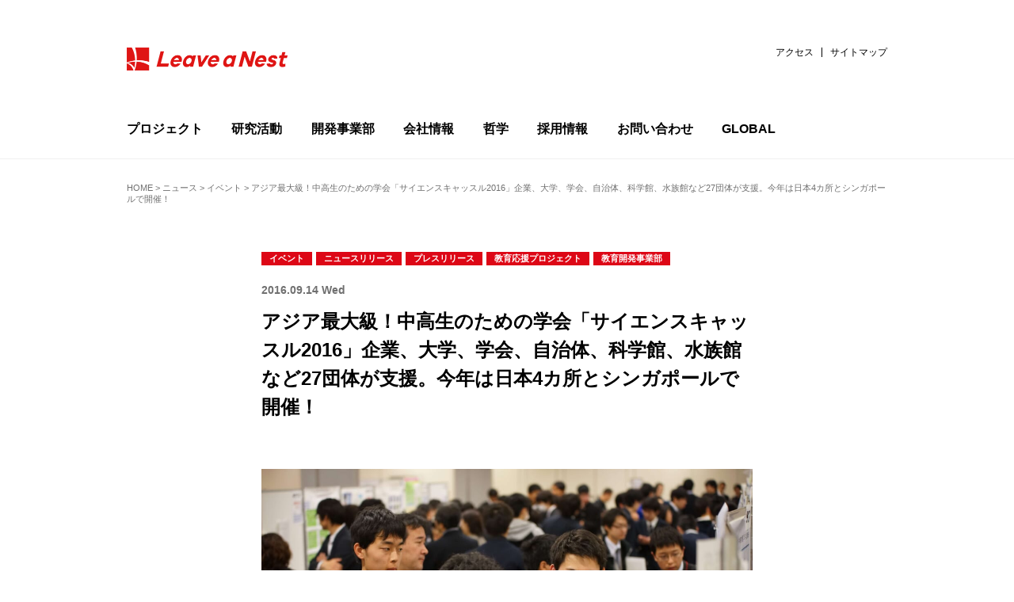

--- FILE ---
content_type: text/html; charset=UTF-8
request_url: https://lne.st/2016/09/14/sc2016-1/
body_size: 20556
content:
<!DOCTYPE html>
<html lang="ja">
<head>
<meta charset="utf-8">
<meta http-equiv="X-UA-Compatible" content="IE=Edge">
<meta name="viewport" content="width=device-width, initial-scale=1, shrink-to-fit=no">

<link rel="stylesheet" href="https://code.ionicframework.com/ionicons/2.0.1/css/ionicons.min.css">
<link rel="stylesheet" href="https://lne.st/wp-content/themes/lnest_corporate/socialicon.css">
<link rel="stylesheet" href="https://lne.st/wp-content/themes/lnest_corporate/style.css?1701929972">
<link rel="stylesheet" href="https://lne.st/wp-content/themes/lnest_corporate/legacy.css?v=314">
		<!-- All in One SEO 4.8.4.1 - aioseo.com -->
		<title>アジア最大級！中高生のための学会「サイエンスキャッスル2016」企業、大学、学会、自治体、科学館、水族館など27団体が支援。今年は日本4カ所とシンガポールで開催！ | リバネス</title>
	<meta name="robots" content="max-image-preview:large" />
	<meta name="author" content="リバネス 教育開発事業部"/>
	<meta name="keywords" content="イベント,ニュースリリース,プレスリリース,教育応援プロジェクト,教育開発事業部" />
	<link rel="canonical" href="https://lne.st/2016/09/14/sc2016-1/" />
	<meta name="generator" content="All in One SEO (AIOSEO) 4.8.4.1" />

		<script type="b2ce218e5e7b3e2286df6666-text/javascript" src="//pfcdn.maplus.net/ga/230d5bd19b43cd45ace027b6a4cb731d/pardot-trace-base.min.js"></script>
		<meta property="og:locale" content="ja_JP" />
		<meta property="og:site_name" content="知識製造業のリバネス-Leave a Nest-" />
		<meta property="og:type" content="article" />
		<meta property="og:title" content="アジア最大級！中高生のための学会「サイエンスキャッスル2016」企業、大学、学会、自治体、科学館、水族館など27団体が支援。今年は日本4カ所とシンガポールで開催！ | リバネス" />
		<meta property="og:url" content="https://lne.st/2016/09/14/sc2016-1/" />
		<meta property="fb:admins" content="1293141849" />
		<meta property="og:image" content="https://lne.st/wp-content/uploads/2016/09/DSC01314-scaled.jpg" />
		<meta property="og:image:secure_url" content="https://lne.st/wp-content/uploads/2016/09/DSC01314-scaled.jpg" />
		<meta property="og:image:width" content="2560" />
		<meta property="og:image:height" content="1707" />
		<meta property="article:published_time" content="2016-09-14T01:11:21+00:00" />
		<meta property="article:modified_time" content="2020-05-01T04:38:39+00:00" />
		<meta property="article:publisher" content="https://www.facebook.com/LeaveaNest" />
		<meta name="twitter:card" content="summary_large_image" />
		<meta name="twitter:site" content="@LeaveaNest" />
		<meta name="twitter:title" content="アジア最大級！中高生のための学会「サイエンスキャッスル2016」企業、大学、学会、自治体、科学館、水族館など27団体が支援。今年は日本4カ所とシンガポールで開催！ | リバネス" />
		<meta name="twitter:creator" content="@LeaveaNest" />
		<meta name="twitter:image" content="https://lne.st/wp-content/uploads/2016/09/DSC01314-scaled.jpg" />
		<script type="application/ld+json" class="aioseo-schema">
			{"@context":"https:\/\/schema.org","@graph":[{"@type":"Article","@id":"https:\/\/lne.st\/2016\/09\/14\/sc2016-1\/#article","name":"\u30a2\u30b8\u30a2\u6700\u5927\u7d1a\uff01\u4e2d\u9ad8\u751f\u306e\u305f\u3081\u306e\u5b66\u4f1a\u300c\u30b5\u30a4\u30a8\u30f3\u30b9\u30ad\u30e3\u30c3\u30b9\u30eb2016\u300d\u4f01\u696d\u3001\u5927\u5b66\u3001\u5b66\u4f1a\u3001\u81ea\u6cbb\u4f53\u3001\u79d1\u5b66\u9928\u3001\u6c34\u65cf\u9928\u306a\u306927\u56e3\u4f53\u304c\u652f\u63f4\u3002\u4eca\u5e74\u306f\u65e5\u672c4\u30ab\u6240\u3068\u30b7\u30f3\u30ac\u30dd\u30fc\u30eb\u3067\u958b\u50ac\uff01 | \u30ea\u30d0\u30cd\u30b9","headline":"\u30a2\u30b8\u30a2\u6700\u5927\u7d1a\uff01\u4e2d\u9ad8\u751f\u306e\u305f\u3081\u306e\u5b66\u4f1a\u300c\u30b5\u30a4\u30a8\u30f3\u30b9\u30ad\u30e3\u30c3\u30b9\u30eb2016\u300d\u4f01\u696d\u3001\u5927\u5b66\u3001\u5b66\u4f1a\u3001\u81ea\u6cbb\u4f53\u3001\u79d1\u5b66\u9928\u3001\u6c34\u65cf\u9928\u306a\u306927\u56e3\u4f53\u304c\u652f\u63f4\u3002\u4eca\u5e74\u306f\u65e5\u672c4\u30ab\u6240\u3068\u30b7\u30f3\u30ac\u30dd\u30fc\u30eb\u3067\u958b\u50ac\uff01","author":{"@id":"https:\/\/lne.st\/author\/-9\/#author"},"publisher":{"@id":"https:\/\/lne.st\/#organization"},"image":{"@type":"ImageObject","url":"https:\/\/lne.st\/wp-content\/uploads\/2016\/09\/DSC01314-scaled.jpg","width":2560,"height":1707},"datePublished":"2016-09-14T10:11:21+09:00","dateModified":"2020-05-01T13:38:39+09:00","inLanguage":"ja","mainEntityOfPage":{"@id":"https:\/\/lne.st\/2016\/09\/14\/sc2016-1\/#webpage"},"isPartOf":{"@id":"https:\/\/lne.st\/2016\/09\/14\/sc2016-1\/#webpage"},"articleSection":"\u30a4\u30d9\u30f3\u30c8, \u30cb\u30e5\u30fc\u30b9\u30ea\u30ea\u30fc\u30b9, \u30d7\u30ec\u30b9\u30ea\u30ea\u30fc\u30b9, \u6559\u80b2\u5fdc\u63f4\u30d7\u30ed\u30b8\u30a7\u30af\u30c8, \u6559\u80b2\u958b\u767a\u4e8b\u696d\u90e8"},{"@type":"BreadcrumbList","@id":"https:\/\/lne.st\/2016\/09\/14\/sc2016-1\/#breadcrumblist","itemListElement":[{"@type":"ListItem","@id":"https:\/\/lne.st#listItem","position":1,"name":"Home","item":"https:\/\/lne.st","nextItem":{"@type":"ListItem","@id":"https:\/\/lne.st\/category\/ed\/#listItem","name":"\u6559\u80b2\u958b\u767a\u4e8b\u696d\u90e8"}},{"@type":"ListItem","@id":"https:\/\/lne.st\/category\/ed\/#listItem","position":2,"name":"\u6559\u80b2\u958b\u767a\u4e8b\u696d\u90e8","item":"https:\/\/lne.st\/category\/ed\/","nextItem":{"@type":"ListItem","@id":"https:\/\/lne.st\/2016\/09\/14\/sc2016-1\/#listItem","name":"\u30a2\u30b8\u30a2\u6700\u5927\u7d1a\uff01\u4e2d\u9ad8\u751f\u306e\u305f\u3081\u306e\u5b66\u4f1a\u300c\u30b5\u30a4\u30a8\u30f3\u30b9\u30ad\u30e3\u30c3\u30b9\u30eb2016\u300d\u4f01\u696d\u3001\u5927\u5b66\u3001\u5b66\u4f1a\u3001\u81ea\u6cbb\u4f53\u3001\u79d1\u5b66\u9928\u3001\u6c34\u65cf\u9928\u306a\u306927\u56e3\u4f53\u304c\u652f\u63f4\u3002\u4eca\u5e74\u306f\u65e5\u672c4\u30ab\u6240\u3068\u30b7\u30f3\u30ac\u30dd\u30fc\u30eb\u3067\u958b\u50ac\uff01"},"previousItem":{"@type":"ListItem","@id":"https:\/\/lne.st#listItem","name":"Home"}},{"@type":"ListItem","@id":"https:\/\/lne.st\/2016\/09\/14\/sc2016-1\/#listItem","position":3,"name":"\u30a2\u30b8\u30a2\u6700\u5927\u7d1a\uff01\u4e2d\u9ad8\u751f\u306e\u305f\u3081\u306e\u5b66\u4f1a\u300c\u30b5\u30a4\u30a8\u30f3\u30b9\u30ad\u30e3\u30c3\u30b9\u30eb2016\u300d\u4f01\u696d\u3001\u5927\u5b66\u3001\u5b66\u4f1a\u3001\u81ea\u6cbb\u4f53\u3001\u79d1\u5b66\u9928\u3001\u6c34\u65cf\u9928\u306a\u306927\u56e3\u4f53\u304c\u652f\u63f4\u3002\u4eca\u5e74\u306f\u65e5\u672c4\u30ab\u6240\u3068\u30b7\u30f3\u30ac\u30dd\u30fc\u30eb\u3067\u958b\u50ac\uff01","previousItem":{"@type":"ListItem","@id":"https:\/\/lne.st\/category\/ed\/#listItem","name":"\u6559\u80b2\u958b\u767a\u4e8b\u696d\u90e8"}}]},{"@type":"Organization","@id":"https:\/\/lne.st\/#organization","name":"\u682a\u5f0f\u4f1a\u793e\u30ea\u30d0\u30cd\u30b9","description":"\u79d1\u5b66\u6280\u8853\u306e\u767a\u5c55\u3068\u5730\u7403\u8ca2\u732e\u3092\u5b9f\u73fe\u3059\u308b","url":"https:\/\/lne.st\/","telephone":"+81352274198","logo":{"@type":"ImageObject","url":"https:\/\/lne.st\/wp-content\/uploads\/2023\/06\/new-logo002.png","@id":"https:\/\/lne.st\/2016\/09\/14\/sc2016-1\/#organizationLogo","width":900,"height":600},"image":{"@id":"https:\/\/lne.st\/2016\/09\/14\/sc2016-1\/#organizationLogo"},"sameAs":["https:\/\/www.facebook.com\/LeaveaNest","https:\/\/twitter.com\/LeaveaNest"]},{"@type":"Person","@id":"https:\/\/lne.st\/author\/-9\/#author","url":"https:\/\/lne.st\/author\/-9\/","name":"\u30ea\u30d0\u30cd\u30b9 \u6559\u80b2\u958b\u767a\u4e8b\u696d\u90e8","image":{"@type":"ImageObject","@id":"https:\/\/lne.st\/2016\/09\/14\/sc2016-1\/#authorImage","url":"https:\/\/secure.gravatar.com\/avatar\/129efe23574988818feeecd4067c5880?s=96&d=mm&r=g","width":96,"height":96,"caption":"\u30ea\u30d0\u30cd\u30b9 \u6559\u80b2\u958b\u767a\u4e8b\u696d\u90e8"}},{"@type":"WebPage","@id":"https:\/\/lne.st\/2016\/09\/14\/sc2016-1\/#webpage","url":"https:\/\/lne.st\/2016\/09\/14\/sc2016-1\/","name":"\u30a2\u30b8\u30a2\u6700\u5927\u7d1a\uff01\u4e2d\u9ad8\u751f\u306e\u305f\u3081\u306e\u5b66\u4f1a\u300c\u30b5\u30a4\u30a8\u30f3\u30b9\u30ad\u30e3\u30c3\u30b9\u30eb2016\u300d\u4f01\u696d\u3001\u5927\u5b66\u3001\u5b66\u4f1a\u3001\u81ea\u6cbb\u4f53\u3001\u79d1\u5b66\u9928\u3001\u6c34\u65cf\u9928\u306a\u306927\u56e3\u4f53\u304c\u652f\u63f4\u3002\u4eca\u5e74\u306f\u65e5\u672c4\u30ab\u6240\u3068\u30b7\u30f3\u30ac\u30dd\u30fc\u30eb\u3067\u958b\u50ac\uff01 | \u30ea\u30d0\u30cd\u30b9","inLanguage":"ja","isPartOf":{"@id":"https:\/\/lne.st\/#website"},"breadcrumb":{"@id":"https:\/\/lne.st\/2016\/09\/14\/sc2016-1\/#breadcrumblist"},"author":{"@id":"https:\/\/lne.st\/author\/-9\/#author"},"creator":{"@id":"https:\/\/lne.st\/author\/-9\/#author"},"image":{"@type":"ImageObject","url":"https:\/\/lne.st\/wp-content\/uploads\/2016\/09\/DSC01314-scaled.jpg","@id":"https:\/\/lne.st\/2016\/09\/14\/sc2016-1\/#mainImage","width":2560,"height":1707},"primaryImageOfPage":{"@id":"https:\/\/lne.st\/2016\/09\/14\/sc2016-1\/#mainImage"},"datePublished":"2016-09-14T10:11:21+09:00","dateModified":"2020-05-01T13:38:39+09:00"},{"@type":"WebSite","@id":"https:\/\/lne.st\/#website","url":"https:\/\/lne.st\/","name":"\u30ea\u30d0\u30cd\u30b9","description":"\u79d1\u5b66\u6280\u8853\u306e\u767a\u5c55\u3068\u5730\u7403\u8ca2\u732e\u3092\u5b9f\u73fe\u3059\u308b","inLanguage":"ja","publisher":{"@id":"https:\/\/lne.st\/#organization"}}]}
		</script>
		<!-- All in One SEO -->

<meta name="dlm-version" content="4.9.2"><!-- Jetpack Site Verification Tags -->
<meta name="google-site-verification" content="lTmb4Mgc5N7QFXVpYFeGhLh93h_O0vNunex1xEMIXzs" />
<link rel='dns-prefetch' href='//stats.wp.com' />
<link rel='dns-prefetch' href='//v0.wordpress.com' />
<link rel='dns-prefetch' href='//jetpack.wordpress.com' />
<link rel='dns-prefetch' href='//s0.wp.com' />
<link rel='dns-prefetch' href='//public-api.wordpress.com' />
<link rel='dns-prefetch' href='//0.gravatar.com' />
<link rel='dns-prefetch' href='//1.gravatar.com' />
<link rel='dns-prefetch' href='//2.gravatar.com' />
<link rel='dns-prefetch' href='//c0.wp.com' />
<link rel='dns-prefetch' href='//www.googletagmanager.com' />
<link rel="alternate" type="application/rss+xml" title="リバネス &raquo; アジア最大級！中高生のための学会「サイエンスキャッスル2016」企業、大学、学会、自治体、科学館、水族館など27団体が支援。今年は日本4カ所とシンガポールで開催！ のコメントのフィード" href="https://lne.st/2016/09/14/sc2016-1/feed/" />
		<!-- This site uses the Google Analytics by MonsterInsights plugin v8.20.1 - Using Analytics tracking - https://www.monsterinsights.com/ -->
							<script src="//www.googletagmanager.com/gtag/js?id=G-CBJD9B1LTK"  data-cfasync="false" data-wpfc-render="false" type="text/javascript" async></script>
			<script data-cfasync="false" data-wpfc-render="false" type="text/javascript">
				var mi_version = '8.20.1';
				var mi_track_user = true;
				var mi_no_track_reason = '';
				
								var disableStrs = [
										'ga-disable-G-CBJD9B1LTK',
									];

				/* Function to detect opted out users */
				function __gtagTrackerIsOptedOut() {
					for (var index = 0; index < disableStrs.length; index++) {
						if (document.cookie.indexOf(disableStrs[index] + '=true') > -1) {
							return true;
						}
					}

					return false;
				}

				/* Disable tracking if the opt-out cookie exists. */
				if (__gtagTrackerIsOptedOut()) {
					for (var index = 0; index < disableStrs.length; index++) {
						window[disableStrs[index]] = true;
					}
				}

				/* Opt-out function */
				function __gtagTrackerOptout() {
					for (var index = 0; index < disableStrs.length; index++) {
						document.cookie = disableStrs[index] + '=true; expires=Thu, 31 Dec 2099 23:59:59 UTC; path=/';
						window[disableStrs[index]] = true;
					}
				}

				if ('undefined' === typeof gaOptout) {
					function gaOptout() {
						__gtagTrackerOptout();
					}
				}
								window.dataLayer = window.dataLayer || [];

				window.MonsterInsightsDualTracker = {
					helpers: {},
					trackers: {},
				};
				if (mi_track_user) {
					function __gtagDataLayer() {
						dataLayer.push(arguments);
					}

					function __gtagTracker(type, name, parameters) {
						if (!parameters) {
							parameters = {};
						}

						if (parameters.send_to) {
							__gtagDataLayer.apply(null, arguments);
							return;
						}

						if (type === 'event') {
														parameters.send_to = monsterinsights_frontend.v4_id;
							var hookName = name;
							if (typeof parameters['event_category'] !== 'undefined') {
								hookName = parameters['event_category'] + ':' + name;
							}

							if (typeof MonsterInsightsDualTracker.trackers[hookName] !== 'undefined') {
								MonsterInsightsDualTracker.trackers[hookName](parameters);
							} else {
								__gtagDataLayer('event', name, parameters);
							}
							
						} else {
							__gtagDataLayer.apply(null, arguments);
						}
					}

					__gtagTracker('js', new Date());
					__gtagTracker('set', {
						'developer_id.dZGIzZG': true,
											});
										__gtagTracker('config', 'G-CBJD9B1LTK', {"forceSSL":"true","link_attribution":"true"} );
															window.gtag = __gtagTracker;										(function () {
						/* https://developers.google.com/analytics/devguides/collection/analyticsjs/ */
						/* ga and __gaTracker compatibility shim. */
						var noopfn = function () {
							return null;
						};
						var newtracker = function () {
							return new Tracker();
						};
						var Tracker = function () {
							return null;
						};
						var p = Tracker.prototype;
						p.get = noopfn;
						p.set = noopfn;
						p.send = function () {
							var args = Array.prototype.slice.call(arguments);
							args.unshift('send');
							__gaTracker.apply(null, args);
						};
						var __gaTracker = function () {
							var len = arguments.length;
							if (len === 0) {
								return;
							}
							var f = arguments[len - 1];
							if (typeof f !== 'object' || f === null || typeof f.hitCallback !== 'function') {
								if ('send' === arguments[0]) {
									var hitConverted, hitObject = false, action;
									if ('event' === arguments[1]) {
										if ('undefined' !== typeof arguments[3]) {
											hitObject = {
												'eventAction': arguments[3],
												'eventCategory': arguments[2],
												'eventLabel': arguments[4],
												'value': arguments[5] ? arguments[5] : 1,
											}
										}
									}
									if ('pageview' === arguments[1]) {
										if ('undefined' !== typeof arguments[2]) {
											hitObject = {
												'eventAction': 'page_view',
												'page_path': arguments[2],
											}
										}
									}
									if (typeof arguments[2] === 'object') {
										hitObject = arguments[2];
									}
									if (typeof arguments[5] === 'object') {
										Object.assign(hitObject, arguments[5]);
									}
									if ('undefined' !== typeof arguments[1].hitType) {
										hitObject = arguments[1];
										if ('pageview' === hitObject.hitType) {
											hitObject.eventAction = 'page_view';
										}
									}
									if (hitObject) {
										action = 'timing' === arguments[1].hitType ? 'timing_complete' : hitObject.eventAction;
										hitConverted = mapArgs(hitObject);
										__gtagTracker('event', action, hitConverted);
									}
								}
								return;
							}

							function mapArgs(args) {
								var arg, hit = {};
								var gaMap = {
									'eventCategory': 'event_category',
									'eventAction': 'event_action',
									'eventLabel': 'event_label',
									'eventValue': 'event_value',
									'nonInteraction': 'non_interaction',
									'timingCategory': 'event_category',
									'timingVar': 'name',
									'timingValue': 'value',
									'timingLabel': 'event_label',
									'page': 'page_path',
									'location': 'page_location',
									'title': 'page_title',
								};
								for (arg in args) {
																		if (!(!args.hasOwnProperty(arg) || !gaMap.hasOwnProperty(arg))) {
										hit[gaMap[arg]] = args[arg];
									} else {
										hit[arg] = args[arg];
									}
								}
								return hit;
							}

							try {
								f.hitCallback();
							} catch (ex) {
							}
						};
						__gaTracker.create = newtracker;
						__gaTracker.getByName = newtracker;
						__gaTracker.getAll = function () {
							return [];
						};
						__gaTracker.remove = noopfn;
						__gaTracker.loaded = true;
						window['__gaTracker'] = __gaTracker;
					})();
									} else {
										console.log("");
					(function () {
						function __gtagTracker() {
							return null;
						}

						window['__gtagTracker'] = __gtagTracker;
						window['gtag'] = __gtagTracker;
					})();
									}
			</script>
				<!-- / Google Analytics by MonsterInsights -->
		<script type="b2ce218e5e7b3e2286df6666-text/javascript">
window._wpemojiSettings = {"baseUrl":"https:\/\/s.w.org\/images\/core\/emoji\/14.0.0\/72x72\/","ext":".png","svgUrl":"https:\/\/s.w.org\/images\/core\/emoji\/14.0.0\/svg\/","svgExt":".svg","source":{"concatemoji":"https:\/\/lne.st\/wp-includes\/js\/wp-emoji-release.min.js?ver=6.3.7"}};
/*! This file is auto-generated */
!function(i,n){var o,s,e;function c(e){try{var t={supportTests:e,timestamp:(new Date).valueOf()};sessionStorage.setItem(o,JSON.stringify(t))}catch(e){}}function p(e,t,n){e.clearRect(0,0,e.canvas.width,e.canvas.height),e.fillText(t,0,0);var t=new Uint32Array(e.getImageData(0,0,e.canvas.width,e.canvas.height).data),r=(e.clearRect(0,0,e.canvas.width,e.canvas.height),e.fillText(n,0,0),new Uint32Array(e.getImageData(0,0,e.canvas.width,e.canvas.height).data));return t.every(function(e,t){return e===r[t]})}function u(e,t,n){switch(t){case"flag":return n(e,"\ud83c\udff3\ufe0f\u200d\u26a7\ufe0f","\ud83c\udff3\ufe0f\u200b\u26a7\ufe0f")?!1:!n(e,"\ud83c\uddfa\ud83c\uddf3","\ud83c\uddfa\u200b\ud83c\uddf3")&&!n(e,"\ud83c\udff4\udb40\udc67\udb40\udc62\udb40\udc65\udb40\udc6e\udb40\udc67\udb40\udc7f","\ud83c\udff4\u200b\udb40\udc67\u200b\udb40\udc62\u200b\udb40\udc65\u200b\udb40\udc6e\u200b\udb40\udc67\u200b\udb40\udc7f");case"emoji":return!n(e,"\ud83e\udef1\ud83c\udffb\u200d\ud83e\udef2\ud83c\udfff","\ud83e\udef1\ud83c\udffb\u200b\ud83e\udef2\ud83c\udfff")}return!1}function f(e,t,n){var r="undefined"!=typeof WorkerGlobalScope&&self instanceof WorkerGlobalScope?new OffscreenCanvas(300,150):i.createElement("canvas"),a=r.getContext("2d",{willReadFrequently:!0}),o=(a.textBaseline="top",a.font="600 32px Arial",{});return e.forEach(function(e){o[e]=t(a,e,n)}),o}function t(e){var t=i.createElement("script");t.src=e,t.defer=!0,i.head.appendChild(t)}"undefined"!=typeof Promise&&(o="wpEmojiSettingsSupports",s=["flag","emoji"],n.supports={everything:!0,everythingExceptFlag:!0},e=new Promise(function(e){i.addEventListener("DOMContentLoaded",e,{once:!0})}),new Promise(function(t){var n=function(){try{var e=JSON.parse(sessionStorage.getItem(o));if("object"==typeof e&&"number"==typeof e.timestamp&&(new Date).valueOf()<e.timestamp+604800&&"object"==typeof e.supportTests)return e.supportTests}catch(e){}return null}();if(!n){if("undefined"!=typeof Worker&&"undefined"!=typeof OffscreenCanvas&&"undefined"!=typeof URL&&URL.createObjectURL&&"undefined"!=typeof Blob)try{var e="postMessage("+f.toString()+"("+[JSON.stringify(s),u.toString(),p.toString()].join(",")+"));",r=new Blob([e],{type:"text/javascript"}),a=new Worker(URL.createObjectURL(r),{name:"wpTestEmojiSupports"});return void(a.onmessage=function(e){c(n=e.data),a.terminate(),t(n)})}catch(e){}c(n=f(s,u,p))}t(n)}).then(function(e){for(var t in e)n.supports[t]=e[t],n.supports.everything=n.supports.everything&&n.supports[t],"flag"!==t&&(n.supports.everythingExceptFlag=n.supports.everythingExceptFlag&&n.supports[t]);n.supports.everythingExceptFlag=n.supports.everythingExceptFlag&&!n.supports.flag,n.DOMReady=!1,n.readyCallback=function(){n.DOMReady=!0}}).then(function(){return e}).then(function(){var e;n.supports.everything||(n.readyCallback(),(e=n.source||{}).concatemoji?t(e.concatemoji):e.wpemoji&&e.twemoji&&(t(e.twemoji),t(e.wpemoji)))}))}((window,document),window._wpemojiSettings);
</script>
<style type="text/css">
img.wp-smiley,
img.emoji {
	display: inline !important;
	border: none !important;
	box-shadow: none !important;
	height: 1em !important;
	width: 1em !important;
	margin: 0 0.07em !important;
	vertical-align: -0.1em !important;
	background: none !important;
	padding: 0 !important;
}
</style>
	<link rel='stylesheet' id='wp-block-library-css' href='https://c0.wp.com/c/6.3.7/wp-includes/css/dist/block-library/style.min.css' type='text/css' media='all' />
<style id='wp-block-library-inline-css' type='text/css'>
.has-text-align-justify{text-align:justify;}
</style>
<link rel='stylesheet' id='mediaelement-css' href='https://c0.wp.com/c/6.3.7/wp-includes/js/mediaelement/mediaelementplayer-legacy.min.css' type='text/css' media='all' />
<link rel='stylesheet' id='wp-mediaelement-css' href='https://c0.wp.com/c/6.3.7/wp-includes/js/mediaelement/wp-mediaelement.min.css' type='text/css' media='all' />
<style id='classic-theme-styles-inline-css' type='text/css'>
/*! This file is auto-generated */
.wp-block-button__link{color:#fff;background-color:#32373c;border-radius:9999px;box-shadow:none;text-decoration:none;padding:calc(.667em + 2px) calc(1.333em + 2px);font-size:1.125em}.wp-block-file__button{background:#32373c;color:#fff;text-decoration:none}
</style>
<style id='global-styles-inline-css' type='text/css'>
body{--wp--preset--color--black: #000000;--wp--preset--color--cyan-bluish-gray: #abb8c3;--wp--preset--color--white: #ffffff;--wp--preset--color--pale-pink: #f78da7;--wp--preset--color--vivid-red: #cf2e2e;--wp--preset--color--luminous-vivid-orange: #ff6900;--wp--preset--color--luminous-vivid-amber: #fcb900;--wp--preset--color--light-green-cyan: #7bdcb5;--wp--preset--color--vivid-green-cyan: #00d084;--wp--preset--color--pale-cyan-blue: #8ed1fc;--wp--preset--color--vivid-cyan-blue: #0693e3;--wp--preset--color--vivid-purple: #9b51e0;--wp--preset--gradient--vivid-cyan-blue-to-vivid-purple: linear-gradient(135deg,rgba(6,147,227,1) 0%,rgb(155,81,224) 100%);--wp--preset--gradient--light-green-cyan-to-vivid-green-cyan: linear-gradient(135deg,rgb(122,220,180) 0%,rgb(0,208,130) 100%);--wp--preset--gradient--luminous-vivid-amber-to-luminous-vivid-orange: linear-gradient(135deg,rgba(252,185,0,1) 0%,rgba(255,105,0,1) 100%);--wp--preset--gradient--luminous-vivid-orange-to-vivid-red: linear-gradient(135deg,rgba(255,105,0,1) 0%,rgb(207,46,46) 100%);--wp--preset--gradient--very-light-gray-to-cyan-bluish-gray: linear-gradient(135deg,rgb(238,238,238) 0%,rgb(169,184,195) 100%);--wp--preset--gradient--cool-to-warm-spectrum: linear-gradient(135deg,rgb(74,234,220) 0%,rgb(151,120,209) 20%,rgb(207,42,186) 40%,rgb(238,44,130) 60%,rgb(251,105,98) 80%,rgb(254,248,76) 100%);--wp--preset--gradient--blush-light-purple: linear-gradient(135deg,rgb(255,206,236) 0%,rgb(152,150,240) 100%);--wp--preset--gradient--blush-bordeaux: linear-gradient(135deg,rgb(254,205,165) 0%,rgb(254,45,45) 50%,rgb(107,0,62) 100%);--wp--preset--gradient--luminous-dusk: linear-gradient(135deg,rgb(255,203,112) 0%,rgb(199,81,192) 50%,rgb(65,88,208) 100%);--wp--preset--gradient--pale-ocean: linear-gradient(135deg,rgb(255,245,203) 0%,rgb(182,227,212) 50%,rgb(51,167,181) 100%);--wp--preset--gradient--electric-grass: linear-gradient(135deg,rgb(202,248,128) 0%,rgb(113,206,126) 100%);--wp--preset--gradient--midnight: linear-gradient(135deg,rgb(2,3,129) 0%,rgb(40,116,252) 100%);--wp--preset--font-size--small: 13px;--wp--preset--font-size--medium: 20px;--wp--preset--font-size--large: 36px;--wp--preset--font-size--x-large: 42px;--wp--preset--spacing--20: 0.44rem;--wp--preset--spacing--30: 0.67rem;--wp--preset--spacing--40: 1rem;--wp--preset--spacing--50: 1.5rem;--wp--preset--spacing--60: 2.25rem;--wp--preset--spacing--70: 3.38rem;--wp--preset--spacing--80: 5.06rem;--wp--preset--shadow--natural: 6px 6px 9px rgba(0, 0, 0, 0.2);--wp--preset--shadow--deep: 12px 12px 50px rgba(0, 0, 0, 0.4);--wp--preset--shadow--sharp: 6px 6px 0px rgba(0, 0, 0, 0.2);--wp--preset--shadow--outlined: 6px 6px 0px -3px rgba(255, 255, 255, 1), 6px 6px rgba(0, 0, 0, 1);--wp--preset--shadow--crisp: 6px 6px 0px rgba(0, 0, 0, 1);}:where(.is-layout-flex){gap: 0.5em;}:where(.is-layout-grid){gap: 0.5em;}body .is-layout-flow > .alignleft{float: left;margin-inline-start: 0;margin-inline-end: 2em;}body .is-layout-flow > .alignright{float: right;margin-inline-start: 2em;margin-inline-end: 0;}body .is-layout-flow > .aligncenter{margin-left: auto !important;margin-right: auto !important;}body .is-layout-constrained > .alignleft{float: left;margin-inline-start: 0;margin-inline-end: 2em;}body .is-layout-constrained > .alignright{float: right;margin-inline-start: 2em;margin-inline-end: 0;}body .is-layout-constrained > .aligncenter{margin-left: auto !important;margin-right: auto !important;}body .is-layout-constrained > :where(:not(.alignleft):not(.alignright):not(.alignfull)){max-width: var(--wp--style--global--content-size);margin-left: auto !important;margin-right: auto !important;}body .is-layout-constrained > .alignwide{max-width: var(--wp--style--global--wide-size);}body .is-layout-flex{display: flex;}body .is-layout-flex{flex-wrap: wrap;align-items: center;}body .is-layout-flex > *{margin: 0;}body .is-layout-grid{display: grid;}body .is-layout-grid > *{margin: 0;}:where(.wp-block-columns.is-layout-flex){gap: 2em;}:where(.wp-block-columns.is-layout-grid){gap: 2em;}:where(.wp-block-post-template.is-layout-flex){gap: 1.25em;}:where(.wp-block-post-template.is-layout-grid){gap: 1.25em;}.has-black-color{color: var(--wp--preset--color--black) !important;}.has-cyan-bluish-gray-color{color: var(--wp--preset--color--cyan-bluish-gray) !important;}.has-white-color{color: var(--wp--preset--color--white) !important;}.has-pale-pink-color{color: var(--wp--preset--color--pale-pink) !important;}.has-vivid-red-color{color: var(--wp--preset--color--vivid-red) !important;}.has-luminous-vivid-orange-color{color: var(--wp--preset--color--luminous-vivid-orange) !important;}.has-luminous-vivid-amber-color{color: var(--wp--preset--color--luminous-vivid-amber) !important;}.has-light-green-cyan-color{color: var(--wp--preset--color--light-green-cyan) !important;}.has-vivid-green-cyan-color{color: var(--wp--preset--color--vivid-green-cyan) !important;}.has-pale-cyan-blue-color{color: var(--wp--preset--color--pale-cyan-blue) !important;}.has-vivid-cyan-blue-color{color: var(--wp--preset--color--vivid-cyan-blue) !important;}.has-vivid-purple-color{color: var(--wp--preset--color--vivid-purple) !important;}.has-black-background-color{background-color: var(--wp--preset--color--black) !important;}.has-cyan-bluish-gray-background-color{background-color: var(--wp--preset--color--cyan-bluish-gray) !important;}.has-white-background-color{background-color: var(--wp--preset--color--white) !important;}.has-pale-pink-background-color{background-color: var(--wp--preset--color--pale-pink) !important;}.has-vivid-red-background-color{background-color: var(--wp--preset--color--vivid-red) !important;}.has-luminous-vivid-orange-background-color{background-color: var(--wp--preset--color--luminous-vivid-orange) !important;}.has-luminous-vivid-amber-background-color{background-color: var(--wp--preset--color--luminous-vivid-amber) !important;}.has-light-green-cyan-background-color{background-color: var(--wp--preset--color--light-green-cyan) !important;}.has-vivid-green-cyan-background-color{background-color: var(--wp--preset--color--vivid-green-cyan) !important;}.has-pale-cyan-blue-background-color{background-color: var(--wp--preset--color--pale-cyan-blue) !important;}.has-vivid-cyan-blue-background-color{background-color: var(--wp--preset--color--vivid-cyan-blue) !important;}.has-vivid-purple-background-color{background-color: var(--wp--preset--color--vivid-purple) !important;}.has-black-border-color{border-color: var(--wp--preset--color--black) !important;}.has-cyan-bluish-gray-border-color{border-color: var(--wp--preset--color--cyan-bluish-gray) !important;}.has-white-border-color{border-color: var(--wp--preset--color--white) !important;}.has-pale-pink-border-color{border-color: var(--wp--preset--color--pale-pink) !important;}.has-vivid-red-border-color{border-color: var(--wp--preset--color--vivid-red) !important;}.has-luminous-vivid-orange-border-color{border-color: var(--wp--preset--color--luminous-vivid-orange) !important;}.has-luminous-vivid-amber-border-color{border-color: var(--wp--preset--color--luminous-vivid-amber) !important;}.has-light-green-cyan-border-color{border-color: var(--wp--preset--color--light-green-cyan) !important;}.has-vivid-green-cyan-border-color{border-color: var(--wp--preset--color--vivid-green-cyan) !important;}.has-pale-cyan-blue-border-color{border-color: var(--wp--preset--color--pale-cyan-blue) !important;}.has-vivid-cyan-blue-border-color{border-color: var(--wp--preset--color--vivid-cyan-blue) !important;}.has-vivid-purple-border-color{border-color: var(--wp--preset--color--vivid-purple) !important;}.has-vivid-cyan-blue-to-vivid-purple-gradient-background{background: var(--wp--preset--gradient--vivid-cyan-blue-to-vivid-purple) !important;}.has-light-green-cyan-to-vivid-green-cyan-gradient-background{background: var(--wp--preset--gradient--light-green-cyan-to-vivid-green-cyan) !important;}.has-luminous-vivid-amber-to-luminous-vivid-orange-gradient-background{background: var(--wp--preset--gradient--luminous-vivid-amber-to-luminous-vivid-orange) !important;}.has-luminous-vivid-orange-to-vivid-red-gradient-background{background: var(--wp--preset--gradient--luminous-vivid-orange-to-vivid-red) !important;}.has-very-light-gray-to-cyan-bluish-gray-gradient-background{background: var(--wp--preset--gradient--very-light-gray-to-cyan-bluish-gray) !important;}.has-cool-to-warm-spectrum-gradient-background{background: var(--wp--preset--gradient--cool-to-warm-spectrum) !important;}.has-blush-light-purple-gradient-background{background: var(--wp--preset--gradient--blush-light-purple) !important;}.has-blush-bordeaux-gradient-background{background: var(--wp--preset--gradient--blush-bordeaux) !important;}.has-luminous-dusk-gradient-background{background: var(--wp--preset--gradient--luminous-dusk) !important;}.has-pale-ocean-gradient-background{background: var(--wp--preset--gradient--pale-ocean) !important;}.has-electric-grass-gradient-background{background: var(--wp--preset--gradient--electric-grass) !important;}.has-midnight-gradient-background{background: var(--wp--preset--gradient--midnight) !important;}.has-small-font-size{font-size: var(--wp--preset--font-size--small) !important;}.has-medium-font-size{font-size: var(--wp--preset--font-size--medium) !important;}.has-large-font-size{font-size: var(--wp--preset--font-size--large) !important;}.has-x-large-font-size{font-size: var(--wp--preset--font-size--x-large) !important;}
.wp-block-navigation a:where(:not(.wp-element-button)){color: inherit;}
:where(.wp-block-post-template.is-layout-flex){gap: 1.25em;}:where(.wp-block-post-template.is-layout-grid){gap: 1.25em;}
:where(.wp-block-columns.is-layout-flex){gap: 2em;}:where(.wp-block-columns.is-layout-grid){gap: 2em;}
.wp-block-pullquote{font-size: 1.5em;line-height: 1.6;}
</style>
<link rel='stylesheet' id='sb-type-std-css' href='https://lne.st/wp-content/plugins/speech-bubble/css/sb-type-std.css?ver=6.3.7' type='text/css' media='all' />
<link rel='stylesheet' id='sb-type-fb-css' href='https://lne.st/wp-content/plugins/speech-bubble/css/sb-type-fb.css?ver=6.3.7' type='text/css' media='all' />
<link rel='stylesheet' id='sb-type-fb-flat-css' href='https://lne.st/wp-content/plugins/speech-bubble/css/sb-type-fb-flat.css?ver=6.3.7' type='text/css' media='all' />
<link rel='stylesheet' id='sb-type-ln-css' href='https://lne.st/wp-content/plugins/speech-bubble/css/sb-type-ln.css?ver=6.3.7' type='text/css' media='all' />
<link rel='stylesheet' id='sb-type-ln-flat-css' href='https://lne.st/wp-content/plugins/speech-bubble/css/sb-type-ln-flat.css?ver=6.3.7' type='text/css' media='all' />
<link rel='stylesheet' id='sb-type-pink-css' href='https://lne.st/wp-content/plugins/speech-bubble/css/sb-type-pink.css?ver=6.3.7' type='text/css' media='all' />
<link rel='stylesheet' id='sb-type-rtail-css' href='https://lne.st/wp-content/plugins/speech-bubble/css/sb-type-rtail.css?ver=6.3.7' type='text/css' media='all' />
<link rel='stylesheet' id='sb-type-drop-css' href='https://lne.st/wp-content/plugins/speech-bubble/css/sb-type-drop.css?ver=6.3.7' type='text/css' media='all' />
<link rel='stylesheet' id='sb-type-think-css' href='https://lne.st/wp-content/plugins/speech-bubble/css/sb-type-think.css?ver=6.3.7' type='text/css' media='all' />
<link rel='stylesheet' id='sb-no-br-css' href='https://lne.st/wp-content/plugins/speech-bubble/css/sb-no-br.css?ver=6.3.7' type='text/css' media='all' />
<!-- `jetpack-subscriptions` is included in the concatenated jetpack.css -->
<link rel='stylesheet' id='jetpack_css-css' href='https://c0.wp.com/p/jetpack/12.7.1/css/jetpack.css' type='text/css' media='all' />
<script type="b2ce218e5e7b3e2286df6666-text/javascript" src='https://lne.st/wp-content/plugins/google-analytics-for-wordpress/assets/js/frontend-gtag.js?ver=8.20.1' id='monsterinsights-frontend-script-js'></script>
<script data-cfasync="false" data-wpfc-render="false" type="text/javascript" id='monsterinsights-frontend-script-js-extra'>/* <![CDATA[ */
var monsterinsights_frontend = {"js_events_tracking":"true","download_extensions":"doc,pdf,ppt,zip,xls,docx,pptx,xlsx","inbound_paths":"[{\"path\":\"\\\/go\\\/\",\"label\":\"affiliate\"},{\"path\":\"\\\/recommend\\\/\",\"label\":\"affiliate\"}]","home_url":"https:\/\/lne.st","hash_tracking":"false","v4_id":"G-CBJD9B1LTK"};/* ]]> */
</script>
<script type="b2ce218e5e7b3e2286df6666-text/javascript" src='https://c0.wp.com/c/6.3.7/wp-includes/js/jquery/jquery.min.js' id='jquery-core-js'></script>
<script type="b2ce218e5e7b3e2286df6666-text/javascript" src='https://c0.wp.com/c/6.3.7/wp-includes/js/jquery/jquery-migrate.min.js' id='jquery-migrate-js'></script>
<link rel="https://api.w.org/" href="https://lne.st/wp-json/" /><link rel="alternate" type="application/json" href="https://lne.st/wp-json/wp/v2/posts/27945" /><link rel="EditURI" type="application/rsd+xml" title="RSD" href="https://lne.st/xmlrpc.php?rsd" />
<meta name="generator" content="WordPress 6.3.7" />
<link rel='shortlink' href='https://wp.me/p2FxVs-7gJ' />
<link rel="alternate" type="application/json+oembed" href="https://lne.st/wp-json/oembed/1.0/embed?url=https%3A%2F%2Flne.st%2F2016%2F09%2F14%2Fsc2016-1%2F" />
<link rel="alternate" type="text/xml+oembed" href="https://lne.st/wp-json/oembed/1.0/embed?url=https%3A%2F%2Flne.st%2F2016%2F09%2F14%2Fsc2016-1%2F&#038;format=xml" />
                <script type="b2ce218e5e7b3e2286df6666-text/javascript">
                    var ajaxUrl = 'https://lne.st/wp-admin/admin-ajax.php';
                </script>
        <meta name="generator" content="Site Kit by Google 1.111.1" />	<style>img#wpstats{display:none}</style>
		
        <script type="b2ce218e5e7b3e2286df6666-text/javascript">
            var jQueryMigrateHelperHasSentDowngrade = false;

			window.onerror = function( msg, url, line, col, error ) {
				// Break out early, do not processing if a downgrade reqeust was already sent.
				if ( jQueryMigrateHelperHasSentDowngrade ) {
					return true;
                }

				var xhr = new XMLHttpRequest();
				var nonce = '589fa6b236';
				var jQueryFunctions = [
					'andSelf',
					'browser',
					'live',
					'boxModel',
					'support.boxModel',
					'size',
					'swap',
					'clean',
					'sub',
                ];
				var match_pattern = /\)\.(.+?) is not a function/;
                var erroredFunction = msg.match( match_pattern );

                // If there was no matching functions, do not try to downgrade.
                if ( null === erroredFunction || typeof erroredFunction !== 'object' || typeof erroredFunction[1] === "undefined" || -1 === jQueryFunctions.indexOf( erroredFunction[1] ) ) {
                    return true;
                }

                // Set that we've now attempted a downgrade request.
                jQueryMigrateHelperHasSentDowngrade = true;

				xhr.open( 'POST', 'https://lne.st/wp-admin/admin-ajax.php' );
				xhr.setRequestHeader( 'Content-Type', 'application/x-www-form-urlencoded' );
				xhr.onload = function () {
					var response,
                        reload = false;

					if ( 200 === xhr.status ) {
                        try {
                        	response = JSON.parse( xhr.response );

                        	reload = response.data.reload;
                        } catch ( e ) {
                        	reload = false;
                        }
                    }

					// Automatically reload the page if a deprecation caused an automatic downgrade, ensure visitors get the best possible experience.
					if ( reload ) {
						location.reload();
                    }
				};

				xhr.send( encodeURI( 'action=jquery-migrate-downgrade-version&_wpnonce=' + nonce ) );

				// Suppress error alerts in older browsers
				return true;
			}
        </script>

		<link rel="apple-touch-icon" sizes="76x76" href="/wp-content/uploads/fbrfg/apple-touch-icon.png">
<link rel="icon" type="image/png" sizes="32x32" href="/wp-content/uploads/fbrfg/favicon-32x32.png">
<link rel="icon" type="image/png" sizes="16x16" href="/wp-content/uploads/fbrfg/favicon-16x16.png">
<link rel="manifest" href="/wp-content/uploads/fbrfg/site.webmanifest">
<link rel="mask-icon" href="/wp-content/uploads/fbrfg/safari-pinned-tab.svg" color="#5bbad5">
<link rel="shortcut icon" href="/wp-content/uploads/fbrfg/favicon.ico">
<meta name="msapplication-TileColor" content="#da532c">
<meta name="msapplication-config" content="/wp-content/uploads/fbrfg/browserconfig.xml">
<meta name="theme-color" content="#ffffff"><meta name="generator" content="Powered by WPBakery Page Builder - drag and drop page builder for WordPress."/>
<!--[if lte IE 9]><link rel="stylesheet" type="text/css" href="https://lne.st/wp-content/plugins/js_composer/assets/css/vc_lte_ie9.min.css" media="screen"><![endif]-->
<!-- Google タグ マネージャー スニペット (Site Kit が追加) -->
<script type="b2ce218e5e7b3e2286df6666-text/javascript">
			( function( w, d, s, l, i ) {
				w[l] = w[l] || [];
				w[l].push( {'gtm.start': new Date().getTime(), event: 'gtm.js'} );
				var f = d.getElementsByTagName( s )[0],
					j = d.createElement( s ), dl = l != 'dataLayer' ? '&l=' + l : '';
				j.async = true;
				j.src = 'https://www.googletagmanager.com/gtm.js?id=' + i + dl;
				f.parentNode.insertBefore( j, f );
			} )( window, document, 'script', 'dataLayer', 'GTM-N8VKSSV' );
			
</script>

<!-- (ここまで) Google タグ マネージャー スニペット (Site Kit が追加) -->
<meta name="twitter:widgets:link-color" content="#0433ff" /><meta name="twitter:widgets:border-color" content="#000000" /><meta name="twitter:partner" content="tfwp" /><link rel="icon" href="https://lne.st/wp-content/uploads/2022/05/cropped-lnest_mark-32x32.png" sizes="32x32" />
<link rel="icon" href="https://lne.st/wp-content/uploads/2022/05/cropped-lnest_mark-192x192.png" sizes="192x192" />
<link rel="apple-touch-icon" href="https://lne.st/wp-content/uploads/2022/05/cropped-lnest_mark-180x180.png" />
<meta name="msapplication-TileImage" content="https://lne.st/wp-content/uploads/2022/05/cropped-lnest_mark-270x270.png" />

<meta name="twitter:card" content="summary" /><meta name="twitter:title" content="アジア最大級！中高生のための学会「サイエンスキャッスル2016」企業、大学、学会、自治体、科学館、水族館など27団体が支援。今年は日本4カ所とシンガポールで開催！" /><meta name="twitter:site" content="@LeaveaNest" /><meta name="twitter:description" content="中高生のための学会「サイエンスキャッスル2016」を関東、関西、東北、九州の4カ所と、シンガポールの計5か所で開催いたします。サイエンスキャッスルは、2012年に始まり、これまでの4年間で延べ3000人を超える参加者が集&hellip;" /><meta name="twitter:image" content="https://lne.st/wp-content/uploads/2016/09/DSC01314-scaled.jpg" />
		<style type="text/css" id="wp-custom-css">
			em {
font-style: italic;
}		</style>
		<noscript><style type="text/css"> .wpb_animate_when_almost_visible { opacity: 1; }</style></noscript><style id="wpforms-css-vars-root">
				:root {
					--wpforms-field-border-radius: 3px;
--wpforms-field-background-color: #ffffff;
--wpforms-field-border-color: rgba( 0, 0, 0, 0.25 );
--wpforms-field-text-color: rgba( 0, 0, 0, 0.7 );
--wpforms-label-color: rgba( 0, 0, 0, 0.85 );
--wpforms-label-sublabel-color: rgba( 0, 0, 0, 0.55 );
--wpforms-label-error-color: #d63637;
--wpforms-button-border-radius: 3px;
--wpforms-button-background-color: #066aab;
--wpforms-button-text-color: #ffffff;
--wpforms-field-size-input-height: 43px;
--wpforms-field-size-input-spacing: 15px;
--wpforms-field-size-font-size: 16px;
--wpforms-field-size-line-height: 19px;
--wpforms-field-size-padding-h: 14px;
--wpforms-field-size-checkbox-size: 16px;
--wpforms-field-size-sublabel-spacing: 5px;
--wpforms-field-size-icon-size: 1;
--wpforms-label-size-font-size: 16px;
--wpforms-label-size-line-height: 19px;
--wpforms-label-size-sublabel-font-size: 14px;
--wpforms-label-size-sublabel-line-height: 17px;
--wpforms-button-size-font-size: 17px;
--wpforms-button-size-height: 41px;
--wpforms-button-size-padding-h: 15px;
--wpforms-button-size-margin-top: 10px;

				}
			</style></head>
<body class="post-template-default single single-post postid-27945 single-format-standard wpb-js-composer js-comp-ver-5.5.5 vc_responsive">
<div id="wrapper"><!-- wrapper -->


<header id="header"><div class="inner">
<!-- custom header -->
<div id="header_label">
<p class="id"><a href="https://lne.st/"><img src="https://lne.st/wp-content/uploads/2022/04/LeaveaNest_logo_header.png" width="203" height="28.5" alt="株式会社リバネス"></a></p></div>
<a id="menu_btn" class="menu-trigger" href="#"><span></span><span></span><span></span></a>
<div id="nav"><div class="inner"><div class="nav_search_container"><div class="search_inner">
<div id="nav_search" class="menu">
<div class="item"><a href="#" id="search_btn"><span class="ion-search"></span></a>
<div class="sub-menu_container hide_items_container"><div class="hide_items_arrow"><div class="hide_items_arrow_inner"></div></div><div class="hide_items_frame"><div class="hide_items"><div class="hide_items_inner"><form role="search" method="get" id="searchform" action="https://lne.st/">
<div>
<input type="text" value="" name="s" id="s" placeholder="サイト内検索">
<button type="submit" id="searchsubmit" value="検索" class="submit btn"><span class="ion-search"></span></button>
</div>
</form></div></div></div></div>
</div>
</div>
</div></div>

<nav class="menu-nav_main-container"><div class="nav_inner"><ul id="menu-nav_main" class="menu"><li><a href="https://lne.st/project/">プロジェクト</a><div class="sub-menu_container hide_items_container"><div class="hide_items_arrow"><div class="hide_items_arrow_inner"></div></div><div class="hide_items_frame"><div class="sub-menu hide_items"><ul class="hide_items_inner">	<li><a href="https://lne.st/project/education/">教育応援プロジェクト</a></li>
	<li><a href="https://lne.st/project/humanresource/">人材応援プロジェクト</a></li>
	<li><a href="https://lne.st/project/research/">研究応援プロジェクト</a></li>
	<li><a href="https://lne.st/project/entrepreneurship/">創業応援プロジェクト</a></li>
</ul></div></div></div></li>
<li><a href="https://lne.st/institute/">研究活動</a><div class="sub-menu_container hide_items_container"><div class="hide_items_arrow"><div class="hide_items_arrow_inner"></div></div><div class="hide_items_frame"><div class="sub-menu hide_items"><ul class="hide_items_inner">	<li><a href="https://lne.st/institute/leri/">教育総合研究センター</a></li>
	<li><a href="https://lne.st/institute/hri/">ひとづくり研究センター</a></li>
	<li><a href="https://lne.st/institute/i2k/">知識創業研究センター</a></li>
	<li><a href="https://lne.st/institute/iaff/">農林水産研究センター</a></li>
	<li><a href="https://lne.st/institute/mri/">ものづくり研究センター</a></li>
	<li><a href="https://lne.st/institute/iii/">投資育成研究センター</a></li>
	<li><a href="https://lne.st/institute/npr/">国家政策研究センター</a></li>
</ul></div></div></div></li>
<li><a href="https://lne.st/about/division/">開発事業部</a><div class="sub-menu_container hide_items_container"><div class="hide_items_arrow"><div class="hide_items_arrow_inner"></div></div><div class="hide_items_frame"><div class="sub-menu hide_items"><ul class="hide_items_inner">	<li><a href="https://lne.st/about/division/ed/">教育開発事業部</a></li>
	<li><a href="https://lne.st/about/division/hd/">人材開発事業部</a></li>
	<li><a href="https://lne.st/about/division/rd/">研究開発事業部</a></li>
	<li><a href="https://lne.st/about/division/fd/">創業開発事業部</a></li>
	<li><a href="https://lne.st/about/division/ld/">地域開発事業部</a></li>
	<li><a href="https://lne.st/about/division/md/">製造開発事業部</a></li>
	<li><a href="https://lne.st/about/division/sd/">戦略開発事業部</a></li>
</ul></div></div></div></li>
<li><a href="https://lne.st/about/">会社情報</a><div class="sub-menu_container hide_items_container"><div class="hide_items_arrow"><div class="hide_items_arrow_inner"></div></div><div class="hide_items_frame"><div class="sub-menu hide_items"><ul class="hide_items_inner">	<li><a href="https://lne.st/about/message/">代表メッセージ</a></li>
	<li><a href="https://lne.st/about/outline/">会社概要</a></li>
	<li><a href="https://lne.st/about/gbm/">グループボードメンバー</a></li>
	<li><a href="https://lne.st/about/history/">沿革</a></li>
	<li><a href="https://lne.st/about/group/">主要グループ会社</a></li>
	<li><a href="https://lne.st/about/access/">事業所・アクセス</a></li>
	<li><a href="https://lne.st/about/pr-2/">講演・講義・セミナー</a></li>
	<li><a href="https://lne.st/about/manga/">漫画でわかるリバネス</a></li>
	<li><a href="https://lne.st/about/journal/">定期刊行冊子</a></li>
</ul></div></div></div></li>
<li><a href="https://lne.st/philosophy/">哲学</a><div class="sub-menu_container hide_items_container"><div class="hide_items_arrow"><div class="hide_items_arrow_inner"></div></div><div class="hide_items_frame"><div class="sub-menu hide_items"><ul class="hide_items_inner">	<li><a href="https://lne.st/philosophy/name/">社名の由来</a></li>
	<li><a href="https://lne.st/philosophy/begins/">リバネスの原点</a></li>
	<li><a href="https://lne.st/philosophy/principle/">リバネスの思想</a></li>
</ul></div></div></div></li>
<li><a href="https://lne.st/recruit/">採用情報</a><div class="sub-menu_container hide_items_container"><div class="hide_items_arrow"><div class="hide_items_arrow_inner"></div></div><div class="hide_items_frame"><div class="sub-menu hide_items"><ul class="hide_items_inner">	<li><a href="https://lne.st/recruit/">採用情報トップ</a></li>
	<li><a href="https://lne.st/recruit/doctor/">博士採用</a></li>
	<li><a href="https://lne.st/recruit/advance/">アドバンス採用</a></li>
	<li><a href="https://lne.st/recruit/senior/">第三新卒</a></li>
	<li><a href="https://lne.st/recruit/intern-2/">インターン</a></li>
	<li><a href="https://lne.st/recruit/training/">社内教育プログラム</a></li>
	<li><a href="https://recruit.lne.st/researcher/interview/">社員インタビュー</a></li>
	<li><a href="https://lne.st/recruit/workstyle/">働く環境</a></li>
	<li><a target="_blank" rel="noopener" href="https://id.lne.st/project/recruit/regist/basic_info/1">エントリー</a></li>
</ul></div></div></div></li>
<li><a href="https://lne.st/contact/">お問い合わせ</a></li>
<li><a href="https://global.lne.st/">GLOBAL</a></li>
</ul></div></nav><div class="menu-nav_sub-container"><ul id="menu-nav_sub" class="menu"><li><a href="https://lne.st/about/access/">アクセス</a></li>
<li><a href="https://lne.st/sitemap/">サイトマップ</a></li>
</ul></div></div></div>
</div>
</header>


<main id="contents">

<!-- single  -->

<div class="content_breadcrumb"><ul><li><a href="https://lne.st/" class="home"><span itemprop="title">HOME</span></a></li><li><a href="https://lne.st/news/" itemprop="url" ><span itemprop="title">ニュース</span></a></li><li><a href="https://lne.st/category/event/" itemprop="url" ><span itemprop="title">イベント</span></a></li><li><span itemprop="title">アジア最大級！中高生のための学会「サイエンスキャッスル2016」企業、大学、学会、自治体、科学館、水族館など27団体が支援。今年は日本4カ所とシンガポールで開催！</span></li></ul></div>
	<article id="post_content" class="content">
		<header class="content_header  noB">
	<div class="content_label"><ul><li class="event"><a href="https://lne.st/category/event/">イベント</a></li><li class="news-release"><a href="https://lne.st/category/news-release/">ニュースリリース</a></li><li class="pressrelease"><a href="https://lne.st/category/pressrelease/">プレスリリース</a></li><li class="ep"><a href="https://lne.st/category/ep/">教育応援プロジェクト</a></li><li class="ed"><a href="https://lne.st/category/ed/">教育開発事業部</a></li></ul></div>	<time class="content_date">2016.09.14 Wed</time>
	<h1 class="content_title">アジア最大級！中高生のための学会「サイエンスキャッスル2016」企業、大学、学会、自治体、科学館、水族館など27団体が支援。今年は日本4カ所とシンガポールで開催！</h1>
	</header>
	<div class="content_body">
	<figure id="post_cover_img" class="img horizontal"><img src="https://lne.st/wp-content/uploads/2016/09/DSC01314-1200x800.jpg" width="1200" height="800" alt="アジア最大級！中高生のための学会「サイエンスキャッスル2016」企業、大学、学会、自治体、科学館、水族館など27団体が支援。今年は日本4カ所とシンガポールで開催！"></figure>	<p>中高生のための学会「サイエンスキャッスル2016」を関東、関西、東北、九州の4カ所と、シンガポールの計5か所で開催いたします。サイエンスキャッスルは、2012年に始まり、これまでの4年間で延べ3000人を超える参加者が集まり、700件以上の研究発表が行われました。5年目となる今年度は、新たに九州大会とシンガポール大会を加えて、各会場でそれぞれの地域・環境に合ったテーマを設けて開催いたします。</p>
<p><span style="font-weight: 400">　現在、本学会に協力いただける企業、大学、学会、地方自治体などあらゆる団体のパートナーを募集しています。アジア最大級の中高生の学会を通して、未来を創造する人材をともに育てていきませんか？</span></p>
<p><b>＜サイエンスキャッスルの特徴＞</b></p>
<p><b>・研究したい中高生であれば誰でも参加できる、アジア最大級の学会です。</b></p>
<p><span style="font-weight: 400">現在、学校教育現場では、中高生による研究活動が推進されており、その成果発表の場のニーズが高まっています。しかし一般的な学会は、大人の学会に付随し研究分野が限定されていたり、スーパー・サイエンス・ハイスクール限定など、中高生が自由に参加できるものは大変少ないのが現状です。そこでリバネスでは、研究をやりたいと考える中高生であれば誰でも参加でき、普段は出会えない仲間や専門家とディスカッションできる場として、サイエンスキャッスルを立ち上げました。</span></p>
<p><b>・10年後の科学技術を創る中高生に触れ合うことができます。</b></p>
<p><span style="font-weight: 400">変化の激しい時代において、今後、仕事のあり方が変わり、誰もやったことがない新しいコトを生み出す重要性がますます高まっています。10年後、20年後の科学技術を支える中高生の頭の中は、固定概念にとらわれない新しいアイデアに溢れています。「サイエンスキャッスル」は子どもと同じ目線で課題を共有し、大人も一緒になって研究に取り組むことで、未来のプロジェクトの種を探す場にもなります。</span></p>
<p><b>・大人の研究者も成長します。</b></p>
<p><span style="font-weight: 400">企業の若手人材や大学生・大学院生が中高生研究者とディスカッションすることで、自らの研究を振り返ったり、自社の魅力やビジョンを再確認するきっかけとなります。また、中高生にも伝わりやすいコミュニケーションスキルを磨くことで、人材育成の場としても活かされています。</span></p>
<p><b>・法人格の有無、営利団体、非営利団体問わず、どのような団体でも参画が可能です。</b></p>
<p><span style="font-weight: 400">子どもの教育は、社会全体で取り組むべき課題であるという認識から、法人格の有無や営利非営利かかわらず、あらゆる団体からの参画を受け付けています。ご要望にあわせた協賛メニューもご提案可能です。</span></p>
<p><span style="font-weight: 400">※ 参画希望の申出を頂いた後、参画可否の審査がございます。</span></p>
<p><span style="font-weight: 400">＜サイエンスキャッスル2016概要＞</span></p>
<p><b>サイエンスキャッスル九州大会<br />
</b><span style="font-weight: 400">テーマ：環境研究の育つ土壌づくり<br />
</span><span style="font-weight: 400">日程：2016年12月11日（日）<br />
</span><span style="font-weight: 400">会場：</span><span style="font-weight: 400">水俣市総合もやい直しセンター「もやい館」</span><span style="font-weight: 400">（熊本県水俣市）<br />
</span><span style="font-weight: 400">ポイント：今年初開催となる九州大会は、日本の環境首都である熊本県水俣市にて実施いたします。環境に関わる様々な研究活動を行う中高生・企業・大学が全国から集結し、この場所から、環境を新たに創造しデザインしていく研究の種が生まれることを目指します。</span></p>
<p><b>サイエンスキャッスル東北大会<br />
</b><span style="font-weight: 400">テーマ：地域に根を張る先端研究<br />
</span><span style="font-weight: 400">日程：2016年12月18日（日）<br />
</span><span style="font-weight: 400">会場：東北大学・カタールサイエンスキャンパスホール（宮城県仙台市）<br />
</span><span style="font-weight: 400">ポイント：2年目となる本年も、引き続き地域の課題解決や資源活用をテーマとした研究を広く募集しています。例えば、沿岸での魚の養殖、地元の湖沼の環境浄化、地元の特産品の栽培法にかかわる調査・研究なども大歓迎です。</span></p>
<p><b>サイエンスキャッスル関西大会<br />
</b><span style="font-weight: 400">テーマ：高大連携で加速する研究の芽生え<br />
</span><span style="font-weight: 400">日程：2016年12月23日（金・祝）<br />
</span><span style="font-weight: 400">会場：大阪明星学園　明星中学校・明星高等学校（大阪府大阪市）<br />
</span><span style="font-weight: 400">ポイント：中高生の研究を加速するための仮説として高大連携をテーマとしています。会場には大学の研究者が集まり発表への質疑応答やアドバイスが行われます。また、高大連携研究についての参加者募集やマッチングなどを行います。</span></p>
<p><b>サイエンスキャッスル関東大会<br />
</b><span style="font-weight: 400">テーマ：未来の実になる研究開発<br />
</span><span style="font-weight: 400">日程：2016年12月24日（土）<br />
</span><span style="font-weight: 400">場所：TEPIA先端技術館（東京都港区）<br />
</span><span style="font-weight: 400">ポイント：科学研究は、本当に世界を変える可能性を秘めています。関東大会では、研究から事業を生み出し新たな世界を実現するという視点で中高生に考えてもらう機会をつくります。みなさんが行う研究は、どんな新規事業を生み出す可能性をもつのでしょうか。</span></p>
<p><b>サイエンスキャッスルシンガポール大会<br />
</b><span style="font-weight: 400">テーマ：科学技術の発展と地球貢献を実現する<br />
</span><span style="font-weight: 400">日程：2017年3月26日（日）<br />
</span><span style="font-weight: 400">場所：IDA Labs Jurong Regional Library<br />
</span><span style="font-weight: 400">ポイント：日本・シンガポール・マレーシアから中高生が集結し、司会進行や発表は全て英語で行う国際学会です。多様性の中でいかに自国の課題や技術を語り、互いの知識を組み合わせられるかに挑戦し、グローバルリーダーとしての一歩を踏み出してもらいます。</span></p>
<p><span style="font-weight: 400">＜発表形式＞<br />
</span><span style="font-weight: 400">口頭発表（各会場　12件程度）※事前審査あり<br />
</span><span style="font-weight: 400">　プレゼンテーション7分、質疑応答7分<br />
</span><span style="font-weight: 400">ポスター発表<br />
</span><span style="font-weight: 400">　ポスターや掲示物を使用したプレゼンテーション<br />
</span><span style="font-weight: 400">　審査員向けの4分程度のプレゼンテーションあり</span></p>
<p><span style="font-weight: 400">＜発表申込受付期間＞<br />
</span><span style="font-weight: 400">1次募集　9月30日24時まで　※口頭発表の対象は1次募集のみ<br />
</span><span style="font-weight: 400">2次募集　10月31日24時まで<br />
</span><span style="font-weight: 400">※シンガポール大会は2017年1月12日まで申込を受付けております。</span></p>
<p><span style="font-weight: 400">＜現在のパートナー（2016/9/1）＞<br />
</span><span style="font-weight: 400">株式会社アトラス、ウシオ電機株式会社、仙台うみの杜水族館、熊本大学、TEPIA（一般財団法人高度技術社会推進協会）、東北大学工学研究科、東北大学・カタールサイエンスキャンパス、本田技研工業株式会社、水俣市、ロート製薬株式会社、Lockeed Martin corporation</span></p>
<p><span style="font-weight: 400">＜現在の後援学会（2016/9/7）＞<br />
</span><span style="font-weight: 400">情報処理学会、電子情報通信学会、土木学会、日本海洋学会、日本化学会、日本高専学会、日本植物学会、日本進化学会、日本数学会、日本生態学会、日本生物物理学会、日本地球惑星科学連合、日本地質学会、日本統計学会、日本バイオインフォマティクス学会、日本物理学会</span></p>
<p>&nbsp;</p>
<p><span style="font-weight: 400">＜詳細・申込＞<br />
</span><span style="font-weight: 400">サイエンスキャッスル2016 HP<br />
</span><a href="https://s-castle.com/castlemeeting2016/"><span style="font-weight: 400">https://s-castle.com/castlemeeting2016/</span></a></p>
<p>＜本件に関する問合せ＞<br />
<span style="font-weight: 400">発表・その他イベントに関するお問合せ<br />
</span><span style="font-weight: 400">mail: </span><a href="/cdn-cgi/l/email-protection#85ecebe3eac5f6a8e6e4f6f1e9e0abe6eae8"><span style="font-weight: 400"><span class="__cf_email__" data-cfemail="c4adaaa2ab84b7e9a7a5b7b0a8a1eaa7aba9">[email&#160;protected]</span></span></a></p>
<p><span style="font-weight: 400">サイエンスキャッスルのパートナーについてのお問合せ<br />
</span><span style="font-weight: 400">mail:</span><a href="/cdn-cgi/l/email-protection#e28786a28e8c879196cc8892"><span style="font-weight: 400"><span class="__cf_email__" data-cfemail="f79293b79b99928483d99d87">[email&#160;protected]</span><br />
</span></a></p>
<p>&nbsp;</p>
	</div>

		</article>

	<ul class="social_btns">
	<li class="facebook-btn-icon"><a href="https://www.facebook.com/share.php?u=https://lne.st/2016/09/14/sc2016-1/" onclick="if (!window.__cfRLUnblockHandlers) return false; window.open(this.href, 'FBwindow', 'width=640, height=480, menubar=no, toolbar=no, scrollbars=yes'); return false;" class="facebook-btn-icon-link" data-cf-modified-b2ce218e5e7b3e2286df6666-=""><span class="icon-facebook"></span></a></li>
	<li class="twitter-btn-icon"><a href="https://twitter.com/intent/tweet?text=アジア最大級！中高生のための学会「サイエンスキャッスル2016」企業、大学、学会、自治体、科学館、水族館など27団体が支援。今年は日本4カ所とシンガポールで開催！&url=https://lne.st/2016/09/14/sc2016-1/&lang=ja" onclick="if (!window.__cfRLUnblockHandlers) return false; window.open(this.href, 'TWwindow', 'width=640, height=480, menubar=no, toolbar=no, scrollbars=yes'); return false;" class="twitter-btn-icon-link" data-cf-modified-b2ce218e5e7b3e2286df6666-=""><span class="icon-twitter"></span></a></li>
	<li class="hatena-btn-icon"><a href="http://b.hatena.ne.jp/entry/https://lne.st/2016/09/14/sc2016-1/" onclick="if (!window.__cfRLUnblockHandlers) return false; window.open(this.href, 'HBwindow', 'width=320, height=480, menubar=no, toolbar=no, scrollbars=yes'); return false;" class="hatena-btn-icon-link" data-cf-modified-b2ce218e5e7b3e2286df6666-=""><span class="icon-hatena"></span></a></li>
	</ul>
		<aside id="author_info">
	<figure class="img"><img alt='' src='https://secure.gravatar.com/avatar/129efe23574988818feeecd4067c5880?s=240&#038;d=mm&#038;r=g' srcset='https://secure.gravatar.com/avatar/129efe23574988818feeecd4067c5880?s=480&#038;d=mm&#038;r=g 2x' class='avatar avatar-240 photo' height='240' width='240' loading='lazy' decoding='async'/></figure>
	<div class="description">
	<h3 class="name"><a href="https://lne.st/author/-9/">リバネス 教育開発事業部</a></h3>
		<div class="txt">身近なふしぎを興味に変える：教育開発事業部

今日、テレビ番組や新聞などメディアにおいても科学技術に関する専門用語があふれています。しかし、未来を担う子どもたちの間では、科学技術に対する興味や知識レベルが低下していることが様々な調査から明らかとなり問題になっています。私たちはこれからの日本の産業の活性化のためにも実験教室や教育プログラム開発を通し、子どもたちに科学技術に対する興味を喚起するとともに、正しい知識の提供をおこなうことで社会全体の科学リテラシー向上と将来の産業の活性化をめざしています。</div>
		<p class="link"><a href="https://lne.st/author/-9/">この著者の記事一覧</a></p>
	</div>
	</aside>




<aside id="related_posts" class="content">
<header class="content_header tac"><div class="inner">
<h2 class="content_title">関連記事</h2>
</div></header>
<div class="content_body post_slider_container"><div class="inner">
<div class="post_list"><div class="post_list_inner">
<article class="item"><a href="https://lne.st/2025/11/13/hic_toyohashi_microfluidicdevice/"><div class="img lazyload" data-bg="https://lne.st/wp-content/uploads/2025/11/557212e75718ceb2ce3133f039da7421-600x400.png"></div><time class="date">2025.11.13 Thu</time><h3 class="title">【超異分野学会 豊橋フォーラム2025】豊橋技科大発 ワンチップ迅速診断技術の社会実装を加速する〜製品化のためのチーム作りと用途探索〜／2025年11月29日（土）</h3></a></article><article class="item"><a href="https://lne.st/2025/11/12/scw2025_partner/"><div class="img lazyload" data-bg="https://lne.st/wp-content/uploads/2025/11/056f68144fe56d4db5070370c697f5ec-600x450.png"></div><time class="date">2025.11.12 Wed</time><h3 class="title">次世代研究者と共に未来を創る 「サイエンスキャッスルワールド2025」に22のパートナー参画が決定</h3></a></article><article class="item"><a href="https://lne.st/2025/11/10/gbc-4-2/"><div class="img lazyload" data-bg="https://lne.st/wp-content/uploads/2025/11/GBC-News-release-Sendai-eyecatch-1-600x446.png"></div><time class="date">2025.11.10 Mon</time><h3 class="title">【GBC2025】海外展開に取り組む仙台・東北の企業5社登壇決定！／2025年12月12日（金）ショートピッチ・ポスター交流会</h3></a></article><article class="item"><a href="https://lne.st/2025/11/07/vt-alterno/"><div class="img lazyload" data-bg="https://lne.st/wp-content/uploads/2025/11/08bfe5b3957579179f603f9c2b386e20-600x401.png"></div><time class="date">2025.11.07 Fri</time><h3 class="title">リバネスグループが支援するベトナムの砂電池ベンチャーAlternōが日本法人を設立 ー茨城県企業と日本での試作開発を推進し、日本展開を本格化ー</h3></a></article><article class="item"><a href="https://lne.st/2025/11/06/tpw2025/"><div class="img lazyload" data-bg="https://lne.st/wp-content/uploads/2025/11/837f15f5935d9c825d84293cdb65e7ff-600x386.jpg"></div><time class="date">2025.11.06 Thu</time><h3 class="title">日本・東南アジアと欧州のディープテックエコシステムをつなぐTECH PLANTER WORLD in UK 2025、11月1日ロンドンで開催　 〜日本発核融合ベンチャー・株式会社Helical Fusionが最優秀賞を受賞〜</h3></a></article><article class="item"><a href="https://lne.st/2025/11/04/toyota-home/"><div class="img lazyload" data-bg="https://lne.st/wp-content/uploads/2025/11/b48c7e176200d093f888bb8c76cba990-600x315.png"></div><time class="date">2025.11.04 Tue</time><h3 class="title">AI エージェントによる構造計算支援システムを共同開発 ～非住宅ユニット工法の拡大と新たな顧客価値の創造に貢献～</h3></a></article><article class="item"><a href="https://lne.st/2025/11/04/rehitachi/"><div class="img lazyload" data-bg="https://lne.st/wp-content/uploads/2025/11/2c1ab6d03767087b925e8b1957b63bb3-600x434.png"></div><time class="date">2025.11.04 Tue</time><h3 class="title">リバネスユニバーシティーの修了生がプロジェクト継続中　日立グループ内で発信しました。</h3></a></article><article class="item"><a href="https://lne.st/2025/11/04/biodiversity_seminar_report/"><div class="img lazyload" data-bg="https://lne.st/wp-content/uploads/2025/11/f222135e899e8e92e0bd020f0fd4a9c3-600x398.png"></div><time class="date">2025.11.04 Tue</time><h3 class="title">『ベンチャーが取り組む生物多様性評価の最前線 〜生き物の足跡を可視化する〜』を実施／企業・自治体・大学機関などから91名が参加</h3></a></article><article class="item"><a href="https://lne.st/2025/10/31/luniv2025-2/"><div class="img lazyload" data-bg="https://lne.st/wp-content/uploads/2024/10/2024-10-15-18.05.05-600x378.png"></div><time class="date">2025.10.31 Fri</time><h3 class="title">企業人・教員・学生が新しい「まなびのまち」を共創 する「ラーニングクリエイター」育成コースを10月31日よりことまちラボで開講します</h3></a></article><article class="item"><a href="https://lne.st/2025/10/31/gbc-4/"><div class="img lazyload" data-bg="https://lne.st/wp-content/uploads/2025/10/6deed9d473c6c37e9d1aebc04daf319e-600x450.png"></div><time class="date">2025.10.31 Fri</time><h3 class="title">【GBC2025】グローバルサウス未来志向型共創等事業費補助金を活用し、海外展開を推進する企業5社登壇決定！／2025年12月12日（金）ショートピッチ・ポスター交流会</h3></a></article><article class="item"><a href="https://lne.st/2025/10/30/sks-japan-2025/"><div class="img lazyload" data-bg="https://lne.st/wp-content/uploads/2025/10/b635b0d1e2c27189eda0a2db2d339b38-600x400.png"></div><time class="date">2025.10.30 Thu</time><h3 class="title">リバネス執行役員の塚田周平が「SKS JAPAN 2025 -Global Foodtech Summit-」にて登壇しました</h3></a></article><article class="item"><a href="https://lne.st/2025/10/30/1108_tohoku_sendai/"><div class="img lazyload" data-bg="https://lne.st/wp-content/uploads/2025/10/6228a80401db2404902f2115506dac12-600x450.jpg"></div><time class="date">2025.10.30 Thu</time><h3 class="title">【11/8（土）10:00〜】東北テックプラングランプリに合わせた特別セミナー開催！</h3></a></article></div></div>
</div></div>
</aside>


</main>








<div id="footer_contact" class="content"><div class="inner">
<div class="txt tac">
<p>リバネスへのお問い合わせはこちらからお寄せください。<br><span class="gsS">（電話でのお問い合わせ：平日9時〜18時）</span></p>
<div class="btn"><a href="/contact/">お問い合わせ</a></div>
</div>
</div></div>

<div id="banners" class="content"><div class="inner">
<div class="item_list"><ul class="item_list_inner">
<li class="item"><a href="https://s-castle.com/" target="_blank"><div class="img lazyload" data-bg="https://lne.st/wp-content/uploads/2020/03/banner_SC_2.jpg"></div><p class="cap">サイエンスキャッスル</p></a></li>

<li class="item"><a href="https://avf.lne.st/" target="_blank"><div class="img lazyload" data-bg="https://lne.st/wp-content/uploads/2024/08/AVF_bnr_Corp-top.png"></div><p class="cap">アド・ベンチャーフォーラム</p></a></li>

<li class="item"><a href="https://hic.lne.st/" target="_blank"><div class="img lazyload" data-bg="https://lne.st/wp-content/uploads/2022/04/banner_HIC_2.jpg"></div><p class="cap">超異分野学会</p></a></li>

<li class="item"><a href="https://techplanter.com/" target="_blank"><div class="img lazyload" data-bg="https://lne.st/wp-content/uploads/2024/08/tp-newlogo.png"></div><p class="cap">テックプランター</p></a></li>

</ul></div>
</div></div>


<footer id="footer" ><div class="inner"><!-- footer -->

<div class="row">
<div id="footer_links">
<div class="col">
<div class="menu-nav_main-container"><ul id="menu-nav_main-1" class="menu"><li><a href="https://lne.st/project/">プロジェクト</a></li>
<li><a href="https://lne.st/institute/">研究活動</a></li>
<li><a href="https://lne.st/about/division/">開発事業部</a></li>
<li><a href="https://lne.st/about/">会社情報</a></li>
<li><a href="https://lne.st/philosophy/">哲学</a></li>
<li><a href="https://lne.st/recruit/">採用情報</a></li>
<li><a href="https://lne.st/contact/">お問い合わせ</a></li>
<li><a href="https://global.lne.st/">GLOBAL</a></li>
</ul></div></div>
<div class="col">
<div class="menu-nav_sub-container"><ul id="menu-nav_sub-1" class="menu"><li><a href="https://lne.st/about/access/">アクセス</a></li>
<li><a href="https://lne.st/sitemap/">サイトマップ</a></li>
</ul></div><div class="menu-nav_add-container"><ul id="menu-nav_add" class="menu"><li><a href="https://lne.st/privacy/">プライバシーポリシー</a></li>
</ul></div>	<div class="footer_lneid_link">
		<ul>
			<li><a href="https://id.lne.st" target="_blank"><img src="https://lne.st/wp-content/themes/lnest_corporate/images/logo_lnestid.png"></a></li>
			<li><a href="https://media.lne.st" target="_blank"><img src="https://lne.st/wp-content/themes/lnest_corporate/images/logo_lnestid_media.png?250303"></a></li>
			<li><a href="https://slide.lne.st" target="_blank"><img src="https://lne.st/wp-content/themes/lnest_corporate/images/logo_lnestid_slide.png?250303"></a></li>
		</ul>
	</div>
</div>
<div class="col aside">
<div id="footer_service_link"><ul><li><a href="https://www.facebook.com/LeaveaNest/" target="_blank"><i class="icon ion-social-facebook"></i></a></li><li><a href="https://twitter.com/LeaveaNest" target="_blank"><i class="icon ion-social-twitter"></i></a></li><li><a href="https://www.linkedin.com/company/leave-a-nest-jp/" target="_blank"><i class="icon ion-social-linkedin"></i></a></li><li><a href="https://www.youtube.com/user/leaveanest" target="_blank"><i class="icon ion-social-youtube"></i></a></li></ul></div></div>
</div>

<div id="footer_cominfo" class="col">
<figure class="img"><a href="https://lne.st/"><img src="https://lne.st/wp-content/uploads/2023/06/lnest2023_white.png" width="152" height="35" alt="株式会社リバネス"></a></figure>
<ul>
<li><address>〒162-0822<br />
東京都新宿区下宮比町1-4 飯田橋御幸ビル</address></li><li>03-5227-4198</li></ul>
</div>
</div>


<small class="copyright">&copy; 2025 Leave a Nest Co., Ltd.</small>
<!-- /footer --></div></footer>
<!-- /wrapper --></div>
		<!-- Google タグ マネージャー (noscript) スニペット (Site Kit が追加) -->
		<noscript>
			<iframe src="https://www.googletagmanager.com/ns.html?id=GTM-N8VKSSV" height="0" width="0" style="display:none;visibility:hidden"></iframe>
		</noscript>
		<!-- (ここまで) Google タグ マネージャー (noscript) スニペット (Site Kit が追加) -->
		<script data-cfasync="false" src="/cdn-cgi/scripts/5c5dd728/cloudflare-static/email-decode.min.js"></script><script type="b2ce218e5e7b3e2286df6666-text/javascript" id='dlm-xhr-js-extra'>
/* <![CDATA[ */
var dlmXHRtranslations = {"error":"An error occurred while trying to download the file. Please try again.","not_found":"\u30c0\u30a6\u30f3\u30ed\u30fc\u30c9\u304c\u5b58\u5728\u3057\u307e\u305b\u3093\u3002","no_file_path":"No file path defined.","no_file_paths":"\u30d5\u30a1\u30a4\u30eb\u30d1\u30b9\u304c\u6307\u5b9a\u3055\u308c\u3066\u3044\u307e\u305b\u3093\u3002","filetype":"Download is not allowed for this file type.","file_access_denied":"Access denied to this file.","access_denied":"Access denied. You do not have permission to download this file.","security_error":"Something is wrong with the file path.","file_not_found":"\u30d5\u30a1\u30a4\u30eb\u304c\u898b\u3064\u304b\u308a\u307e\u305b\u3093\u3002"};
/* ]]> */
</script>
<script id="dlm-xhr-js-before" type="b2ce218e5e7b3e2286df6666-text/javascript">
const dlmXHR = {"xhr_links":{"class":["download-link","download-button"]},"prevent_duplicates":true,"ajaxUrl":"https:\/\/lne.st\/wp-admin\/admin-ajax.php"}; dlmXHRinstance = {}; const dlmXHRGlobalLinks = "https://lne.st/download/"; const dlmNonXHRGlobalLinks = []; dlmXHRgif = "https://lne.st/wp-includes/images/spinner.gif"; const dlmXHRProgress = "1"
</script>
<script type="b2ce218e5e7b3e2286df6666-text/javascript" src='https://lne.st/wp-content/plugins/download-monitor/assets/js/dlm-xhr.min.js?ver=4.9.2' id='dlm-xhr-js'></script>
<script defer type="b2ce218e5e7b3e2286df6666-text/javascript" src='https://stats.wp.com/e-202546.js' id='jetpack-stats-js'></script>
<script id="jetpack-stats-js-after" type="b2ce218e5e7b3e2286df6666-text/javascript">
_stq = window._stq || [];
_stq.push([ "view", {v:'ext',blog:'39454534',post:'27945',tz:'9',srv:'lne.st',j:'1:12.7.1'} ]);
_stq.push([ "clickTrackerInit", "39454534", "27945" ]);
</script>
<script type="b2ce218e5e7b3e2286df6666-text/javascript" src="https://lne.st/wp-content/themes/lnest_corporate/scripts/contents.js"></script>



<script src="/cdn-cgi/scripts/7d0fa10a/cloudflare-static/rocket-loader.min.js" data-cf-settings="b2ce218e5e7b3e2286df6666-|49" defer></script><script defer src="https://static.cloudflareinsights.com/beacon.min.js/vcd15cbe7772f49c399c6a5babf22c1241717689176015" integrity="sha512-ZpsOmlRQV6y907TI0dKBHq9Md29nnaEIPlkf84rnaERnq6zvWvPUqr2ft8M1aS28oN72PdrCzSjY4U6VaAw1EQ==" data-cf-beacon='{"version":"2024.11.0","token":"ab1c6d3fa57143d686207a2b1ef6a49d","r":1,"server_timing":{"name":{"cfCacheStatus":true,"cfEdge":true,"cfExtPri":true,"cfL4":true,"cfOrigin":true,"cfSpeedBrain":true},"location_startswith":null}}' crossorigin="anonymous"></script>
</body>
</html>


--- FILE ---
content_type: text/css
request_url: https://lne.st/wp-content/themes/lnest_corporate/style.css?1701929972
body_size: 8277
content:
/*
Theme Name: lnest Corporate
Theme URI: https://lne.st/
Description: styling for lnest corporate
Version: 1.2
*/

@charset "utf-8";

/*==============================================

LastUpdate 2018/05/20

==============================================*/

html,body,div,span,applet,object,iframe,h1,h2,h3,h4,h5,h6,p,blockquote,pre,a,abbr,acronym,address,big,cite,code,del,dfn,em,img,ins,kbd,q,s,samp,small,strike,strong,sub,sup,tt,var,b,u,i,center,dl,dt,dd,ol,ul,li,fieldset,form,label,legend,table,caption,tbody,tfoot,thead,tr,th,td,article,aside,canvas,details,embed,figure,figcaption,footer,header,hgroup,menu,nav,output,ruby,section,summary,time,mark,audio,video {margin:0;padding:0;border:0;font-size:100%;font:inherit;vertical-align:top;}/* HTML5 display-role reset for older browsers */article,aside,details,figcaption,figure,footer,header,hgroup,menu,nav,section {display:block;}body {line-height:1;}ol,ul {list-style:none;}blockquote,q {quotes:none;}blockquote:before,blockquote:after,q:before,q:after {content:'';content:none;}table {border-collapse:collapse;border-spacing:0;}

main,time {
	display: block;
}

b,strong {
	font-weight: bold;
}

table {
	width: 100%;
	table-layout: fixed;
	box-sizing: border-box;
}

th,td {
	padding: 10px;
	box-sizing: border-box;
	text-align: left;
	line-height: 1.4;
	border: 1px solid #e6e6e6;
}

th {
	font-weight: bold;
}

i.icon {
	width: auto!important;
	height: auto!important;
	margin: 0!important;
	line-height: auto!important;
}

@font-face {
	font-family: 'icomoon';
	src:url('fonts/icomoon.eot?-qz7pb2');
	src:url('fonts/icomoon.eot?#iefix-qz7pb2') format('embedded-opentype'),
		url('fonts/icomoon.woff?-qz7pb2') format('woff'),
		url('fonts/icomoon.ttf?-qz7pb2') format('truetype'),
		url('fonts/icomoon.svg?-qz7pb2#icomoon') format('svg');
	font-weight: normal;
	font-style: normal;
}

[class^="icon-"], [class*=" icon-"] {
	font-family: 'icomoon';
	speak: none;
	font-style: normal;
	font-weight: normal;
	font-variant: normal;
	text-transform: none;
	line-height: 1;

	/* Better Font Rendering =========== */
	-webkit-font-smoothing: antialiased;
	-moz-osx-font-smoothing: grayscale;
}

.icon-evernote:before {
	content: "\e004";
}
.icon-feedly:before {
	content: "\e007";
}
.icon-pocket:before {
	content: "\e008";
}
.icon-line:before {
	content: "\e009";
}
.icon-hatena:before {
	content: "\e00a";
	color: #01a5df;
}
.icon-feedly-square:before {
	content: "\e601";
}
.icon-googleplus:before {
	content: "\e608";
}
.icon-facebook:before {
	/*content: "\e60d";*/
	content: "";
	display: inline-block;
	aspect-ratio: 1 / 1;
	width: 1.0em;
	background: url("images/icon_facebook.svg") no-repeat center / contain;
}
.icon-instagram:before {
	content: "\e610";
}
.icon-twitter:before {
	/*content: "\e611";*/
	content: "";
	display: inline-block;
	aspect-ratio: 1 / 1;
	width: 0.8em;
	background: url("images/icon_x.svg") no-repeat center / contain;
}
.icon-feed:before {
	content: "\e614";
}
.icon-youtube:before {
	content: "\e617";
}
.icon-flickr2:before {
	content: "\e61e";
}
.icon-githubmark:before {
	content: "\e626";
}
.icon-github:before {
	content: "\e627";
}
.icon-wordpress:before {
	content: "\e629";
}
.icon-tumblr:before {
	content: "\e62d";
}
.icon-yahoo:before {
	content: "\e62f";
}
.icon-apple:before {
	content: "\e631";
}
.icon-android:before {
	content: "\e633";
}
.icon-windows:before {
	content: "\e634";
}
.icon-windows8:before {
	content: "\e635";
}
.icon-skype:before {
	content: "\e636";
}
.icon-delicious:before {
	content: "\e638";
}
.icon-pinterest:before {
	content: "\e63a";
}

.social_btns {
	clear: both;
	float: none;
	text-align: center;
	font-size: 36px;
	line-height: 1;
}

.social_btns>* {
	margin: 0 10px;
	display: inline-block;
}

.social_btns a,
.social_btns span {
	display: block;
	width: 36px;
	line-height: 36px;
	color: #dd0716;
}

/*.facebook-btn-icon-link {
	background-color: #1877f2;
	color: #fff;
	border-radius: 100px;
}*/

/*.icon-facebook {
	font-size: 24px;
	color: #fff!important;
	text-indent: .1em;
}*/

/* Slider */.slick-slider{position: relative;display: block;box-sizing: border-box;-webkit-user-select: none;   -moz-user-select: none;-ms-user-select: none;user-select: none;-webkit-touch-callout: none;-khtml-user-select: none;-ms-touch-action: pan-y;touch-action: pan-y;-webkit-tap-highlight-color: transparent;}.slick-list{position: relative;display: block;overflow: hidden;margin: 0;padding: 0;}.slick-list:focus{outline: none;}.slick-list.dragging{cursor: pointer;cursor: hand;}.slick-slider .slick-track,.slick-slider .slick-list{-webkit-transform: translate3d(0, 0, 0);   -moz-transform: translate3d(0, 0, 0);-ms-transform: translate3d(0, 0, 0); -o-transform: translate3d(0, 0, 0);transform: translate3d(0, 0, 0);}.slick-track{position: relative;top: 0;left: 0;display: block;}.slick-track:before,.slick-track:after{display: table;content: '';}.slick-track:after{clear: both;}.slick-loading .slick-track{visibility: hidden;}.slick-slide{display: none;float: left;height: 100%;min-height: 1px;}[dir='rtl'] .slick-slide{float: right;}.slick-slide img{display: block;}.slick-slide.slick-loading img{display: none;}.slick-slide.dragging img{pointer-events: none;}.slick-initialized .slick-slide{display: block;}.slick-loading .slick-slide{visibility: hidden;}.slick-vertical .slick-slide{display: block;height: auto;border: 1px solid transparent;}.slick-arrow.slick-hidden {display: none;}

.slick-arrow {
	position: absolute;
	top: 50%;
	-webkit-transform: translateY(-50%);
	-ms-transform: translateY(-50%);
	transform: translateY(-50%);
	margin: 0;
	padding: 0;
	border-radius: 100px;
	z-index: 1;
	font-size: 0;
	line-height: 1;
	transition: opacity .5s;
	background: transparent;
}

.slick-arrow:before {
	display: block;
	width: 60px;
	line-height: 60px;
	border-radius: 100px;
	background: #df1114;
	font-family: "Ionicons";
	font-size: 36px;
	text-align: center;
}

.slick-prev {
	left: 20px;
}

.slick-prev:before {
	content: "\f3cf";
	
}

.slick-next {
	right: 20px;
}

.slick-next:before {
	content: "\f3d1";
}

.slick-arrow:hover {
	opacity: .5;
}

.slick-disabled,
.slick-disabled:hover {
	opacity: 0;
}

.slick-list {
	padding: 0 20px;
}

.slick-dots {
	position: absolute;
	bottom: 20px;
	left: 0;
	right: 0;
	width: 100%;
	font-size: 0;
	text-align: center;
}

.slick-dots li {
	display: inline-block;
	font-size: 12px;
	padding: 0;
	cursor: pointer;
}

.slick-dots li+li {
	margin-left: 12px;
}

.slick-dots li:before {
	content: '';
	display: block;
	width: 12px;
	height: 12px;
	background-color: #dddddd;
	border-radius: 100px;
}

.slick-dots li.slick-active:before {
	background-color: #dd0716;
}

.slick-dots button {
	display: none;
}



input[type='text'],
input[type='search'],
input[type='tel'],
input[type='url'],
input[type='email'],
input[type='password'],
input[type='datetime'],
input[type='datetime-local'],
input[type='date'],
input[type='month'],
input[type='week'],
input[type='time'],
input[type='number'],
textarea,
select {
    padding-left: .4em;
    background: #fff;
    border: none;
    border-radius: 0;
}

input[type='submit'],
input[type='reset'],
input[type='button'],
button {
    background: #000;
    border: none;
    border-radius: 0;
    color: #fff;
    cursor: pointer;
}

:focus {
	outline: 0;
	border: none;
}

input:-webkit-autofill,
input:-webkit-autofill:hover,
input:-webkit-autofill:focus,
input:-webkit-autofill:active {
	-webkit-text-fill-color: #fff!important;
	-webkit-box-shadow: 0 0 0px 1000px rgb(230,76,76) inset;
	transition: background-color 5000s ease-in-out 0s;
}

body {
	width: 100%;
	font-size: 14px;
	line-height: 1.7;
	font-family: "Helvetica Neue", Helvetica, Arial, YuGothic, "Yu Gothic", 游ゴシック体, "游ゴシック", "ヒラギノ角ゴ ProN W3", "Hiragino Kaku Gothic ProN", "ヒラギノ角ゴ Pro W3", "Hiragino Kaku Gothic Pro", "メイリオ", Meiryo, "MS ゴシック", "MS Gothic", sans-serif;
	background-color: #fff;
}

img {
	max-width: 100%;
	height: auto;
	vertical-align: top;
}

#wrapper {
	overflow: hidden;
	padding: 0 20px;
}

.lazyload,
.lazyloading {
	opacity: 0;
	transition: opacity .5s;
}

.lazyloaded {
	opacity: 1;
	transition: opacity .5s;
}

.serif {
	font-family: "Times New Roman", "ヒラギノ明朝 ProN", "Hiragino Mincho ProN", "ヒラギノ明朝 Pro W3", "ヒラギノ明朝 Pro", "HG明朝E", "ＭＳ Ｐ明朝", "ＭＳ 明朝", serif;
}

a {
	text-decoration: none;
	color: #000;
	opacity: .2;
	transition: opacity .5s;
}

a[href] {
	opacity: 1;
}

a[href]:hover {
	opacity: .5;
}

a.ul {
	text-decoration: underline;
}

.tac {
	text-align: center;
}

.tal {
	text-align: left;
}

.tar {
	text-align: right;
}

.btn {
	text-align: center;
}

.btn>a {
	display: inline-block;
	max-width: 280px;
	width: 100%;
	background: #dd0716;
	color: #fff;
	font-size: 16px;
	font-weight: bold;
	line-height: 60px;
}

.btn.outline>a {
	background: #fff;
	color: #dd0716;
	border: 2px solid #dd0716;
	line-height: 56px;
	
}

.txt>*+* {
	margin-top: 35px;
}

.inner {
	position: relative;
	max-width: 960px;
	margin-left: auto;
	margin-right: auto;
	padding: 60px 0;
	overflow: hidden;
	box-sizing: border-box;
}



#header {
	padding-top: 60px;
	position: relative;
	z-index: 10;
}

#header>.inner {
	padding: 0;
	overflow: visible;
}

#header:before {
	content: '';
	display: block;
	position: absolute;
	bottom: -1px;
	left: -20px;
	right: -20px;
	height: 1px;
	background: #f0f0f0;
	z-index: 1;
}

#header .id {
	position: absolute;
	display: inline-block;
	top: 0;
	left: 0;
	z-index: 100;
}

#menu_btn {
	display: none;
}

.menu-trigger,
.menu-trigger span {
  display: inline-block;
  transition: all .3s;
  box-sizing: border-box;
}

.menu-trigger {
  position: relative;
  width: 20px;
  height: 15px;
}

.menu-trigger span {
  position: absolute;
  left: 0;
  width: 100%;
  height: 3px;
  background-color: #707070;
  border-radius: 0;
}

.menu-trigger span:nth-of-type(1) {
  top: 0;
}

.menu-trigger span:nth-of-type(2) {
  top: 6px;
}

.menu-trigger span:nth-of-type(3) {
  bottom: 0;
}

.menu-trigger.active span:nth-of-type(1) {
  -webkit-transform: translateY(6px) rotate(-45deg);
  transform: translateY(6px) rotate(-45deg);
}

.menu-trigger.active span:nth-of-type(2) {
  opacity: 0;
}

.menu-trigger.active span:nth-of-type(3) {
  -webkit-transform: translateY(-6px) rotate(45deg);
  transform: translateY(-6px) rotate(45deg);
}

#nav {
	padding-top: 65px;
	position: relative;
	z-index: 10;
}

#nav:after {
    content:" ";
    display:block;
    clear:both;
}

#nav>.inner {
	padding: 0;
	margin: 0;
	position: static;
}

#nav .menu {
	letter-spacing: -.4em;
	line-height: 1;
}

#nav .menu>li {
	display: inline-block;
	letter-spacing: normal;
}

#nav .menu>li>a {
	position: relative;
	display: block;
}

.nav_search_container {
	float: right;
	width: 5%;
}

#nav_search {
	font-size: 18px;
}

#nav_search>* {
	letter-spacing: normal;
}

#nav_search a {
	display: block;
	line-height: 75px;
}

#nav_search a>span {
	position: relative;
	display: inline-block;
	width: 100%;
	text-align: center;
}

#searchform {
	display: inline-block;
	background: rgba(255,255,255,.2);
	padding: 5px;
	border-radius: 5px;
	color: #fff;
	font-size: 18px;
	overflow: hidden;
}


#searchform input[type="text"] {
	width: 400px;
	border: none;
	background: transparent!important;
	color: #fff!important;
	padding: 10px;
	font-size: 18px;
	line-height: 1;
}

#searchform input[type="text"]:placeholder-shown {
    color: #fff;
}

#searchform input[type="text"]::-webkit-input-placeholder {
    color: #fff;
}

#searchform input[type="text"]:-moz-placeholder {
    color: #fff;
	opacity: 1;
}

#searchform input[type="text"]::-moz-placeholder {
    color: #fff;
	opacity: 1;
}

#searchform input[type="text"]:-ms-input-placeholder {
    color: #fff; 
}

#searchsubmit {
	font-size: 22px;
	background: transparent;
}

#searchsubmit.disable {
	opacity: .3;
}

#nav .menu-nav_main-container {
	float: left;
	width: 95%;
}

#menu-nav_main {
	font-size: 16px;
	font-weight: bold;
}

#menu-nav_main>li+li {
	margin-left: 4%;
}

#menu-nav_main>li>a {
	line-height: 75px;
}

#menu-nav_main>li>a:hover {
	opacity: 1;
}

#menu-nav_main>li>a:hover:after {
	content: '';
	display: block;
	position: absolute;
	bottom: 20px;
	left: 0;
	right: 0;
	width: 100%;
	height: 3px;
	background: #dd0716;
}

#nav .hide_items_container {
	display: none;
	height: 0;
}

#nav .hide_items_container a {
	color: #fff;
}

.hide_items_container>.hide_items_arrow {
	position: relative;
	z-index: 1000;
	height: 0;
	font-size: 0;
	line-height: 0;
	overflow: visible;
}

.hide_items_container>.hide_items_arrow>.hide_items_arrow_inner {
	position: absolute;
	bottom: 0;
	left: 0;
	right: 0;
	height: 8px;
	background: url(./images/hide_items_arrow.png) no-repeat center bottom;
	background-size: 17px 8px;
}



#nav .hide_items_frame {
	position: absolute;
	left: 0;
	right: 0;
	top: 100%;
	background: #dd0716;
	width: 100%;
	text-align: center;
	letter-spacing: -.4em;
	z-index: 1;
	font-size: 14px;
}

#nav .hide_items_frame:before {
	content: '';
	display: block;
	background: #dd0716;
	position: absolute;
	top: 0;
	right: -100%;
	bottom: 0;
	left: -100%;
	height: 100%;
}

#nav .hide_items {
	position: relative;
	display: table;
	width: 100%;
	min-height: 160px;
	height: 160px;
	z-index: 1;
}

#nav .hide_items>.hide_items_inner {
	display: table-cell;
	padding: 20px 0;
	text-align: center;
	vertical-align: middle;
}

#nav .hide_items li {
	position: relative;
	display: inline-block;
	letter-spacing: normal;
	z-index: 1;
	padding-right: 15px;
	padding-left: 15px;
	margin: 10px 0;
}

#nav .hide_items li.top {
	display: none;	
}

#nav .hide_items li+li {
	border-left: 1px solid #fff;
}

#nav .hide_items li.top+li {
	border: 0;
}

#nav .menu-nav_sub-container {
	position: absolute;
	top: 0;
	right: 0;
	font-size: 12px;
}

#nav #menu-nav_sub>li+li {
	margin-left: 10px;
	padding-left: 10px;
	border-left: 1px solid #000;
}

#footer {
	position: relative;
	font-size: 12px;
	color: #fff;
	background: #dd0716;
	z-index: 1;
}

#footer:before {
	content: '';
	display: block;
	position: absolute;
	top: 0;
	left: -100%;
	right: -100%;
	bottom: 0;
	background: #dd0716;
}

#footer a {
	color: #fff;
}

#footer>.inner {
	padding: 40px 0;
	z-index: 1;
}


#footer .col>*+* {
	margin-top: 20px;
}

#footer_links {
	float: right;
}

#footer_links>* {
	float: left;
}

#footer_links>*+* {
	margin-left: 40px;
}

#footer_cominfo {
	float: left;
}

.footer_lneid_link li{
	margin-bottom: 18px;
}
.footer_lneid_link li:last-child{
	margin-bottom: 0px;
}
.footer_lneid_link li a{
	display: block;
}
.footer_lneid_link li img{
	height: 27px;
	width: auto;
}

#footer_service_link>ul {
	max-width: 150px;
	margin: -10px 0 0 -10px;
	letter-spacing: -.4em;
	text-align: right;
}

#footer_service_link>ul>li {
	display: inline-block;
	margin: 10px 0 0 10px;
	letter-spacing: normal;
}

#footer_service_link i.icon {
	font-size: 24px;
	line-height: 1;	
}
#footer_service_link i.icon.ion-social-twitter::before {
	content: "";
	width: 0.8em;
	aspect-ratio: 1 / 1;
	background: url("images/icon_x_02.svg") no-repeat center / contain;
}

#footer .copyright {
	clear: both;
	display: block;
	padding-top: 40px;
	text-align: right;
}

#contents {
	position: relative;
	display: block;
	padding: 30px 0 60px 0;
}

#contents>*+* {
	margin-top: 60px;
}

#contents .content_body>.inner>*+* {
	margin-top: 60px;
}

#post_content,
.edit_content_header>.inner,
.edit_content_body {
	width: 620px;
	margin-left: auto;
	margin-right: auto;
}

.content_breadcrumb {
	position: relative;
	font-size: 11px;
	line-height: 1.3;
	color: #707070;
	max-width: 960px;
	margin: 0 auto;
}

.content_breadcrumb a {
	color: #707070!important;
}

.content_breadcrumb>ul>li {
	display:inline;
	letter-spacing: normal;
}

.content_breadcrumb>ul>li+li:before {
	content: ' > ';
}

.content .content_header {
	position: relative;
}

.content .content_header:before {
	content: '';
	display: block;
	position: absolute;
	top: 0;
	right: -100%;
	bottom: 0;
	left: -100%;
}

.content .content_label {
	font-size: 11px;
	line-height: 1;
}

.content .content_label>ul {
	margin-top: -5px;
	letter-spacing: -.4em;
}

.content .content_label>ul>li {
	display: inline-block;
	margin: 5px 5px 0 0;
	letter-spacing: normal;
}

.content .content_label a {
	display: inline-block;
	font-weight: bold;
	padding: 3px 10px;
	color: #fff;
	background: #dd0716;
}

.content .content_date {
	margin-top: 20px;
	font-weight: bold;
	color: #707070;
}

.content .content_title {
	font-size: 24px;
	font-weight: bold;
	line-height: 1.5;
}

aside.content .content_header:before {
	background-color: #f0f0f0;
}

.content_header.colored {
	color: #fff;
}

.content_header.colored:before {
	background-color: #dd0716!important;
}

.post_list {
	letter-spacing: -.4em;
}

.post_list_inner {
	margin: -40px -10px 0;
}

.post_list .item {
	display: inline-block;
	width: 33.3%;
	margin-top: 40px;
	padding: 0 10px;
	letter-spacing: normal;
	box-sizing: border-box;
}

.post_list .item>a {
	display: block;
}

.post_list .item .img {
	position: relative;
	overflow: hidden;
	border: 5px solid #f0f0f0;
	background-repeat: no-repeat;
	background-position: center center;
	background-size: cover;
	background-image: url(./images/dummy.jpg?v2);
}

.post_list .item .img:before {
	content: '';
	display: block;
	width: 100%;
	padding-top: 66.6%;
}

.post_list .item .img>img {
	position: absolute;
	top: 0;
	left: 0;
	width: 100%;
	height: auto;
}

.post_list .item .date {
	margin-top: 10px;
	color: #707070;
	font-weight: bold;
}

.post_list .item .title {
	margin-top: 5px;
}

.page-numbers {
	text-align: center;
	line-height: 1.1;
}

.page-numbers>* {
	display: inline-block;
}

.page-numbers>*>* {
	display: block;
	padding: 10px 5px;	
}

.page-numbers>*>span {
	color: #dd0716;
}

.page-numbers>*>span.dots {
	color: #000;
}

.post_slider_container{
	margin-right: -20px;
	margin-left: -20px;
}

.post_slider_container>.inner {
	max-width: 100%;
	width: 100%;
	overflow: visible;
}

.post_slider_container .post_list .item {
	max-width: 306.66px;
}


.post_slider_container .post_list {
	letter-spacing: normal;
}

#post_content .content_header {
	padding-bottom: 30px;
	border-bottom: 1px solid #f0f0f0;
}

#post_content .content_header.noB {
	border-bottom: 0;
}

#post_content .content_header:before {
	display: none;
}

#post_content .content_header+.content_body {
	margin-top: 30px;
}

#post_content #post_cover_img {
	margin-bottom: 30px;
	text-align: center;
}

#post_content .content_header *+.content_title {
	margin-top: 10px;
}

#post_content .content_body a {
		color: #df1014;
}

/* page styling */

.edit_content_header>.inner {
	padding: 0;
}

.edit_content_header+.edit_content_body {
	margin-top: 60px;
}

.edit_content_header.band {
	margin-top: -30px;
	margin-left: -20px;
	margin-right: -20px;
	padding: 30px 0;
	box-sizing: border-box;
	background-repeat: no-repeat;
	background-position: center center;
	background-size: cover;
	text-align: center;
}

.edit_content_header.band>.inner {
	height: 440px;
}

.edit_content_header.band .content_breadcrumb,
.edit_content_header.band .content_breadcrumb a {
	text-align: left;
	color: #fff!important;
}

.edit_content_header.band .title {
	position: absolute;
	top: 50%;
	transform: translateY(-50%);
	right: 0;
	left: 0;
}

.edit_content h1,
.edit_content h2,
.edit_content h3,
.edit_content h4,
.edit_content h5,
.edit_content h6 {
	font-weight: bold;
	line-height: 1.5;
	font-size: 14px;
}

.edit_content h1 {
	font-size: 24px;
}

.edit_content h2 {
	font-size: 20px;
}

.edit_content h3 {
	font-size: 18px;
}

.edit_content_body ul {
	list-style: disc;
	padding-left: 1.5em;
}

.edit_content_body a {
	color: #dd0716;	
}

.edit_content_body>*+* {
	margin-top: 45px;
}

.edit_content_body .vc_general.vc_btn3 {
	font-size: 16px;
	font-weight: bold;
	line-height: 60px;
	height: 60px;
	padding: 0 30px;
	width: 280px;
	border-radius: 0;
	border: none;
	background: #dd0716!important;
	box-sizing: border-box;
	color: #fff!important;
	font-family: "Helvetica Neue", Helvetica, Arial, YuGothic, "Yu Gothic", 游ゴシック体, "游ゴシック", "ヒラギノ角ゴ ProN W3", "Hiragino Kaku Gothic ProN", "ヒラギノ角ゴ Pro W3", "Hiragino Kaku Gothic Pro", "メイリオ", Meiryo, "MS ゴシック", "MS Gothic", sans-serif;

}

.edit_content_body .vc_general.vc_btn3:hover {
	opacity: .5;
	border: none!important;
}

.edit_content_body .vc_general.vc_btn3.vc_btn3-style-outline {
	padding: 0 30px;
	line-height: 56px;
	border: 2px solid #dd0716;
	color: #dd0716!important;
	background: #fff!important;
}

.edit_content_body .vc_general.vc_btn3.vc_btn3-style-outline:hover {
	border: 2px solid #dd0716!important;
}

.edit_content_body .vc_general.vc_cta3 {
	padding: 20px;
	border: none;
	border-radius: 0;
	background: #f0f0f0;
}

.edit_content_body .vc_general.vc_cta3 h2,
.edit_content_body .vc_general.vc_cta3 h3 {
	font-size: 14px;
}

.edit_content_body .vc_general.vc_cta3.vc_cta3-style-outline {
	border: 2px solid #000!important;
	background: #fff;
}

.edit_content_body .vc_general.vc_cta3 .vc_cta3-content>*+* {
	margin-top: 15px;
}

.edit_content_body .wpb_wrapper>*+* {
	margin-top: 20px;
	margin-bottom: 0!important;
}

/* --custom grid item-- */

#contents .custom_gitem {
	padding-top: 20px;
}

#contents .custom_gitem[data-link] {
	opacity: 1;
	transition: opacity .5s;
	cursor: pointer;
}

#contents .custom_gitem[data-link]:hover {
	opacity: .5;
}

#contents .custom_gitem[data-link]:hover a.vc_gitem-link {
	opacity: 1;
}

#contents .custom_gitem:before {
	display: none;
}

#contents .custom_gitem * {
	position: static;
	margin: 0;
	padding: 0;
	transform: translate(0,0);
}

#contents .custom_gitem .gitem_img .vc_figure {
	display: block;
	background-image: url(./images/dummy.jpg);
	background-repeat: no-repeat;
	background-position: center center;
	background-size: cover;
	background-color: #de0716;
}

#contents .custom_gitem .gitem_img .vc_single_image-wrapper {
	position: relative;
	display: block;
	width: 100%;
	border: 5px solid #f0f0f0;
	box-sizing: border-box;
	overflow: hidden;
	background-repeat: no-repeat;
	background-position: center center;
	background-size: cover;

}

#contents .custom_gitem .gitem_img .vc_single_image-wrapper:before {
	display: block;
	content: '';
	width: 100%;
	padding-top: 66.6%;
	overflow: hidden;
}

#contents .custom_gitem .gitem_img .vc_single_image-wrapper>img {
	position: absolute;
	top: 0;
	left: 0;
	width: 100%;
	height: auto;
}

#contents .custom_gitem .gitem_date {
	margin-top: 10px;
	color: #707070;
	font-weight: bold;
}

#contents .custom_gitem .gitem_title {
	margin-top: 5px;
}

#contents .custom_gitem.gitem_itx .gitem_title {
	font-size: 16px;
	font-weight: bold;
	margin-top: 10px;
}

#contents .custom_gitem.gitem_itx .gitem_excerpt {
	margin-top: 10px;
}

/* --/custom grid item-- */


.item_list_inner {
	margin: -20px -10px 0;
	letter-spacing: -.4em;
}

.item_list_inner>.item {
	display: inline-block;
	margin-top: 20px;
	padding: 0 10px;
	letter-spacing: normal;
	box-sizing: border-box;
}

.item_list_inner .item a {
	display: block;
}

.item_list_inner .item .img:before {
	content: '';
	display: block;
	width: 100%;
	padding-top: 66.6%;
	background-position: center center;
	background-repeat: no-repeat;
	background-size: cover;
	border: 1px solid #000;
	box-sizing: border-box;
}

#banners .item_list_inner .item {
	width: 25%;
}

#banners .item .img {
	background-repeat: no-repeat;
	background-position: center center;
	background-size: cover;
}

#banners .cap {
	margin-top: 10px;
	font-size: 12px;
}

#footer_contact {
	position: relative;
}

#footer_contact:before {
	content: '';
	display: block;
	position: absolute;
	top: 0;
	left: -100%;
	right: -100%;
	bottom: 0;
	background: #f0f0f0;
}

#related_pages .item>a>*+* {
	margin-top: 10px;
}

#related_pages .item .title {
	font-size: 16px;
}

#front_content .edit_content_body {
	max-width: 960px;
	width: 100%;
}

.slide_imgs {
	opacity: 0;
	transition: opacity .5s;
}

.slide_imgs.show {
	opacity: 1;
}

.slide_imgs .img {
	display: block;
	width: 100%;
	background-repeat: no-repeat;
	background-position: center center;
	background-size: cover;	
}

#top_slide_container {
	margin-top: -30px;
	margin-left: -20px;
	margin-right: -20px;
}

#top_slide .img {
	max-height: 500px;
	overflow: hidden;
}

#top_slide .img:before {
	content: '';
	display: block;
	width: 100%;
	padding-top: 50%;
}

#top_slide .slick-list {
	padding: 0;
}

#nav_siblings>.inner {
	padding: 0;
}

#nav_siblings .title {
	position: relative;
	display: inline-block;
	padding: 0 80px;
	font-size: 18px;
	color: #000;
	margin-bottom: 45px;
	text-align: center;
}

#nav_siblings .title>span {
	position: relative;
	display: inline-block;
	z-index: 3;
}

#nav_siblings .title:before,
#nav_siblings .title:after {
	content: '';
	display: block;
	position: absolute;
}

#nav_siblings .title:before {
	left: 0;
	right: 0;
	top: 50%;
	height: 1px;
	background: #000;
	z-index: 1;
}

#nav_siblings .title:after {
	top: 0;
	bottom: 0;
	right: 60px;
	left: 60px;
	background: #fff;
	z-index: 2;
}

#nav_siblings,
#nav_siblings a {
	color: #dd0716;
	font-weight: bold;
	text-align: center;
}

#nav_siblings .nav {
	letter-spacing: -.4em;
	margin-top: -20px;
	margin-left: -5px;
	margin-right: -5px;
}

#nav_siblings .nav>* {
	width: 20%;
	display: inline-block;
	margin: 20px 0 0;
	padding: 0 5px;
	letter-spacing: normal;
	box-sizing: border-box;
	line-height: 1.2;
	border-left: 1px solid #dd0716;
}

#nav_siblings .nav>*:nth-child(5n+1) {
	border-left: none;
}

.sitemap_disp_level_0 {
	padding: 0!important;
}

.sitemap_disp_level_0 a {
	color: #000;
}

.sitemap_disp_level_0>* {
	display: block;
	font-size: 16px;
}

.sitemap_disp_level_0>*>a {

	font-weight: bold;
}

.sitemap_disp_level_0>*+* {
	margin-top: 30px;
}

.sitemap_disp_level_0 .children {
	margin-top: 20px;
	font-size: 14px;
}

.sitemap_disp_level_0 .children>*+* {
	margin-top: 10px;
}

.sitemap_disp_level_0 .children .children {
	margin-top: 10px;
}

#author_info {
	max-width: 620px;
	box-sizing: border-box;
	margin-right: auto;
	margin-left: auto;
	overflow: hidden;
}

#author_info .img {
	float: left;
	width: 120px;
	margin-right: 40px;
}

#author_info .img+.description {
	overflow: hidden;
}

#author_info .description>*+* {
	margin-top: 15px;	
}

#author_info .name {
	font-weight: bold;
	font-size: 16px;
}

#author_info .link>a {
	color: #dd0716;
	text-decoration: underline;
}

/* gform */

body .gform_wrapper .gform_fields input[type="text"],
body .gform_wrapper .gform_fields textarea {
	display: inline-block;
	border: 1px solid #000;
	width: 100%;
	box-sizing: border-box;
}

body .gform_wrapper .gform_fields .field_sublabel_below {
	padding-left: 9em;
	padding-right: 0!important;
	overflow: hidden;
}

body .gform_wrapper .gform_fields .field_sublabel_below .gfield_label {
	float: left;
	width: 9em;
	margin-left: -9em;
}

body .gform_wrapper .gform_fields .field_sublabel_below .ginput_container {
	margin-top: 0;
}

body .gform_wrapper .gform_fields .field_description_below *+.gfield_description {
 	padding: 0!important;
	margin-top: 10px;
}

body .gform_wrapper .gform_footer {
	text-align: center;
}

.gform_wrapper .gform_footer input.button,
.gform_wrapper .gform_footer input[type=submit],
.gform_wrapper .gform_page_footer input.button,
.gform_wrapper .gform_page_footer input[type=submit] {
	width: 280px!important;
	height: 60px!important;
	line-height: 60px!important;
	background: #dd0716;
	color: #fff;
	margin: 0 auto!important;
	padding: 0!important;
	font-weight: bold;
	font-size: 16px!important;
}

/* mailmagazine */

#blog_subscription-4 {
	text-align: center;
}

#blog_subscription-4>*+*,
#subscribe-blog-blog_subscription-4>*+* {
	margin-top: 20px;
}

#subscribe-email #jetpack-subscribe-label {
	display: none;
}

#subscribe-email #subscribe-field-blog_subscription-4 {
	display: inline-block;
	max-width: 280px;
	border: 1px solid #000;
	margin: 0;
	padding: 5px;
	font-size: 14px;
	color: #000;
	box-sizing: border-box;
}

#subscribe-submit input[type="submit"] {
	display: inline-block;
	width: 280px!important;
	height: 60px!important;
	line-height: 60px!important;
	background: #dd0716;
	color: #fff;
	margin: 0 auto!important;
	padding: 0!important;
	font-weight: bold;
	font-size: 16px!important;
	box-sizing: border-box;
}

/* insted of VC custom css function */
.vc_row {
	margin-left: -10px!important;
	margin-right: -10px!important;
}

.vc_grid.vc_row {
	margin-left: 0!important;
	margin-right: 0!important;	
}

.vc_gitem_row {
	margin-left: 0!important;
	margin-right: 0!important;	
}

.vc_column_container>.vc_column-inner {
	padding-left: 10px!important;
	padding-right: 10px!important;
}

#wpstats {
	display: none;
}


@media only screen and (max-width: 48em){

	input:-webkit-autofill,
	input:-webkit-autofill:hover,
	input:-webkit-autofill:focus,
	input:-webkit-autofill:active {
		-webkit-text-fill-color: #000!important;
		-webkit-box-shadow: 0 0 0px 1000px rgb(255,255,255) inset;
		transition: background-color 5000s ease-in-out 0s;
	}

	* {
	   -webkit-appearance: none;
	}

	a[href]:hover {
		opacity: 1;
	}

	table {
		max-width: 100%!important;
	}

	.inner {
		padding: 40px 0;
	}

	#wrapper.fix {
		position: fixed;
		top: 0;
		left: 0;
		right: 0;
		width: 100%;
		overflow: hidden;
	}

	#header {
		position: fixed;
		top: 0;
		right: 0;
		left: 0;
		padding: 0;
		background: #fff;
	}

	#header:before {
		background: #000;
		bottom: 0;
	}

	#header>.inner {
	position: static;
		padding: 20px 20px 25px;
	}

	#header .id {
		position: relative;
	}

	#header .id img {
		width: 140px;
		height: auto;
	}

	#menu_btn {
		display: block;
		position: absolute;
		top: 20px;
		right: 20px;
	}

	#nav {
		display: none;
		position: fixed;
		top: 71px;
		left: 0;
		right: 0;
		bottom: 0;
		padding: 0 0 20px;
		background: #fff;
		overflow: auto;
		box-sizing: border-box;
		overflow: auto;
		-webkit-overflow-scrolling : touch;
	}

	#nav .menu-nav_main-container,
	#nav .menu-nav_sub-container,
	.nav_search_container {
		position: static;
		float: none;
		width: 100%;
	}

	#nav .hide_items_container {
		height: auto;
	}

	#nav .hide_items_container:before {
		display: none;
	}

	#nav .hide_items_container a {
		color: #000;
	}

	#nav .hide_items_frame {
		position: static;
		background: #fff;
		color: #000;
	}

	#nav .hide_items_frame:before {
		display: none;
	}
	
	#nav .hide_items,
	#nav .hide_items>.hide_items_inner {
		display: block;
		text-align: left;
		padding: 0;
	}

	#nav .hide_items_arrow {
		display: none;
	}

	#nav .hide_items {
		height: auto;
		min-height: 0;
	}

	#nav .hide_items li {
		display: block;
	}

	#nav .hide_items li.top {
		display: block;
		margin: 0;
		padding: 0;
	}

	#nav .hide_items li+li {
		margin: 0;
		padding: 0;
		border-left: none;
	}

	#nav .menu>li {
		display: block;
	}

	#nav .menu>li>a,
	#nav .sub-menu li>a {
		position: relative;
	}

	#nav .menu>li>a:before,
	#nav .sub-menu li>a:before {
		content: "\f125";
		display: block;
		position: absolute;
		top: 0;
		right: 20px;
		bottom: 0;
		font-family: ionicons;
		transition: all .2s ease-in-out;
	}

	#menu-nav_main>li>a.b:before {
		content: '\f123';
	}

	#menu-nav_main>li>a.b.open:before {
		transform: rotate(180deg);
	}

	#menu-nav_main>li+li {
		margin: 0;
		border-top: 1px solid #fff!important;
	}

	#menu-nav_main>li>a {
		padding: 0 20px;
		background: #707070;
		color: #fff;
		line-height: 60px;
		font-size: 14px;
	}

	#menu-nav_main>li>a:hover:after {
		display: none;
	}

	.sub-menu_container {
		display: none;
	}

	.sub-menu_container li+li,
	.sub-menu_container li.top+li {
		border-top: 1px solid #000!important;
	}

	.sub-menu_container li>a {
		display: block;
		line-height: 50px;
		padding: 0 20px;
	}

	#nav #menu-nav_sub {
		padding: 20px 0;
	}

	#nav #menu-nav_sub>li {
	font-weight: bold;
	}

	#nav #menu-nav_sub>li+li {
		margin-top: 20px;
		margin-left: 0;
		padding-left: 0;
		border-left: none;
	}

	#nav #menu-nav_sub>li>a {
		padding: 0 20px;
	}

	#nav_search a {
		display: none;
	}

	#nav_search .hide_items_inner {
		padding: 10px 20px!important;
	}

	#nav_search .sub-menu_container {
		display: block!important;
	}

	#searchform {
		position: relative;
		display: block;
		padding: 2px;
		box-sizing: border-box;
		border: 1px solid #000;
		overflow: hidden;
	}

	#searchform input[type="text"] {
		position: relative;
		width: 100%;
		padding: 6px 10px;
		color: #000!important;
		margin: 0;
		box-sizing: border-box;
		border-radius: 10px;
	}

	#searchform input[type="text"]:placeholder-shown {
		color: #000;
	}

	#searchsubmit {
		position: absolute;
		top: 0;
		bottom: 0;
		right: 0;
		width: 2em;
		color: #707070;
	}
	
	#footer {
		text-align: center;
	}

	#footer_cominfo,
	#footer_links,
	#footer_links>* {
		float: none;
	}

	#footer_links>*+* {
		margin-left: 0;
	}

	#footer .col>*+* {
		margin-top: 0;
	}

	#footer .col.aside {
		margin-top: 20px;
	}
	
	.footer_lneid_link ul{
		margin-top: 24px;
		display:-webkit-box;
		display:flex;
		justify-content: center;
	}
	.footer_lneid_link ul li{
		margin: 0 13px;
	}

	#footer_service_link>ul {
		max-width: 100%;
		text-align: center;
	}

	#footer .menu {
		max-width: 280px;
		margin-right: auto;
		margin-left: auto;
	}

	#footer .menu>li {
		display: inline-block;
		margin: 10px 5px 0;
	}

	#footer_cominfo {
		margin-top: 40px;
	}

	#footer_cominfo .img+ul {
		margin-top: 10px;
	}
	
	#footer .copyright {
		text-align: center;
	}

	#contents>*+* {
		margin-top: 40px;
	}

	#post_content,
	.edit_content_header>.inner,
	.edit_content_body {
		width: 100%;
	}

	.edit_content>*+*,
	#post_content>*+* {
		margin-top: 40px;
	}

	.edit_content_header+.edit_content_body {
		margin-top: 40px;
	}

	.edit_content .wpb_wrapper>*:first-child {
		margin-top: 0;
	}

	.edit_content .vc_row>*+*,
	.edit_content .wpb_column>*+* {
		margin-top: 20px;
	}

	.edit_content .wpb_content_element, 
	.edit_content ul.wpb_thumbnails-fluid > li,
	.edit_content .wpb_button {
		margin-top: 20px;
	}

	.content_breadcrumb {
		margin-top: -20px;
	}

	#contents {
		padding: 40px 0;
	}

	.post_list .item {
		width: 50%;
	}

	.post_slider_container .post_list .item {
		max-width: initial;
	}

	.slick-arrow:before {
		width: 40px;
		line-height: 40px;
		font-size: 24px;
	}

	.vc_btn3-container {
		display:block!important;
		width: 280px;
		margin-right: auto;
		margin-left: auto;
	}

	#banners .item_list_inner .item {
		width: 33.3%;
	}

	.edit_content_header.band {
		margin-top: -40px;
		padding: 20px 0;
	}

	.edit_content_header.band .content_breadcrumb {
		margin-top: 0;
		padding: 0 20px;
	}

	.edit_content_header.band>.inner {
		padding: 60px 0;
		height: auto;
	}

	.edit_content_header.band .title {
		position: relative;
		top: 0;
		transform: translateY(0);
	}

	#front_content {
		width: 100%;
		max-width: 100%;
	}

	#top_slide_container {
		margin-top: -40px;
	}

	#nav_siblings {
		margin-top: 60px;
	}

	#nav_siblings .nav>* {
		width: 33.3%;
	}

	#nav_siblings .nav>*:nth-child(5n+1) {
		border-left: 1px solid #dd0716;
	}

	#nav_siblings .nav>*:nth-child(3n+1) {
		border-left: none;
	}

	
}

@media only screen and (max-width: 30em){

	.post_list .item {
		width: 100%;
	}

	#banners .item_list_inner .item {
		width: 50%;
	}

	#nav_siblings {
		margin-top: 40px;
	}

	#nav_siblings .nav {
		margin: 0;
		border-bottom: 1px solid #dd0716;
	}

	#nav_siblings .nav>* {
		display: block;
		border-top: 1px solid #dd0716;
		border-left: none!important;
		border-right: none;
		width: 100%;
		margin: 0;
	}

	#nav_siblings .nav a {
		display: block;
		padding: 15px 0;
	}

	#author_info {
		max-width: 100%;
		width: 100%;
	}
	
	#author_info .img {
		float: none;
		width: 120px;
		margin-right: 0;
		margin: 0 auto;
	}
	
	#author_info .img+.description {
		overflow: hidden;
		margin-top: 20px;
	}

	#nav_siblings .title:before,
	#nav_siblings .title:after {
		display: none;
	}

	/* gform */
	body .gform_wrapper .gform_fields .field_sublabel_below {
		padding-left: 0;
		padding-right: 0!important;
		overflow: hidden;
	}

	body .gform_wrapper .gform_fields .field_sublabel_below .gfield_label {
		float: none;
		width: 100%;
		margin-left: 0;
	}

}

@media only print{

	* {
		font-family: 游ゴシック体, "游ゴシック", "ヒラギノ角ゴ ProN W3", "Hiragino Kaku Gothic ProN", "ヒラギノ角ゴ Pro W3", "Hiragino Kaku Gothic Pro", "メイリオ", Meiryo, "MS ゴシック", "MS Gothic", sans-serif!important;
	}

	html {
		min-width: 1000px!important;
		width: 100%!important;
	}

	body {
		min-width: 1000px!important;
		width: 100%!important;
		padding-top: 0!important;
	}

	.inner {
	 	max-width: initial!important;
		width: 960px!important;
	}

	#header {
		width: 100%!important;
	}

	#header>.inner {
		padding-bottom: 60px;
	}

	#header .id {
		position: static;
	}

	#nav {
		display: none;
	}

	#footer_contact,
	#banners {
		display: none;
	}

	#footer_links {
		display: none;
	}

	#footer_cominfo {
		float: none;
	}

	#footer_cominfo address br {
		display: inline-block;
		width: 1em;
	}

	#footer .row {
		float: left;
		overflow: hidden;
		max-width: 50%;
	}

	#footer .copyright {
		clear:none;
		float: right;
		max-width: 50%;
		padding: 0;
	}

	#top_slide .slick-slide {
		min-width: 1000px!important;
		width: 100%!important;
		display: none!important;
    }

	#top_slide .slick-slide.slick-current.slick-active {
		display: block!important;
		left: 0!important;
	}

	#top_slide .slick-track {
		min-width: 1000px!important;
        width: 100% !important;
        transform: none !important;
    }

	.post_slider_container .post_list {
		white-space: nowrap;
	}

	.post_slider_container .post_list .item {
		width: 33.3%!important;
		float: none;
		display: inline-block;
	}

	.post_slider_container .post_list .item .title {
		white-space: normal;
	}

	[class^="icon-"], [class*=" icon-"] {
	    font-family: 'icomoon'!important;
	}

.gm-style img {
	max-width: none !important;
}

}







--- FILE ---
content_type: image/svg+xml
request_url: https://lne.st/wp-content/themes/lnest_corporate/images/icon_facebook.svg
body_size: -209
content:
<svg xmlns="http://www.w3.org/2000/svg" width="36" height="35.781" viewBox="0 0 36 35.781"><path d="M18,0a18,18,0,0,0-2.812,35.781V23.2H10.617V18h4.571V14.034c0-4.512,2.687-7,6.8-7a27.682,27.682,0,0,1,4.029.351v4.429H23.746a2.6,2.6,0,0,0-2.933,2.811V18H25.8l-.8,5.2H20.812V35.781A18,18,0,0,0,18,0Z" fill="#1877f2"/></svg>